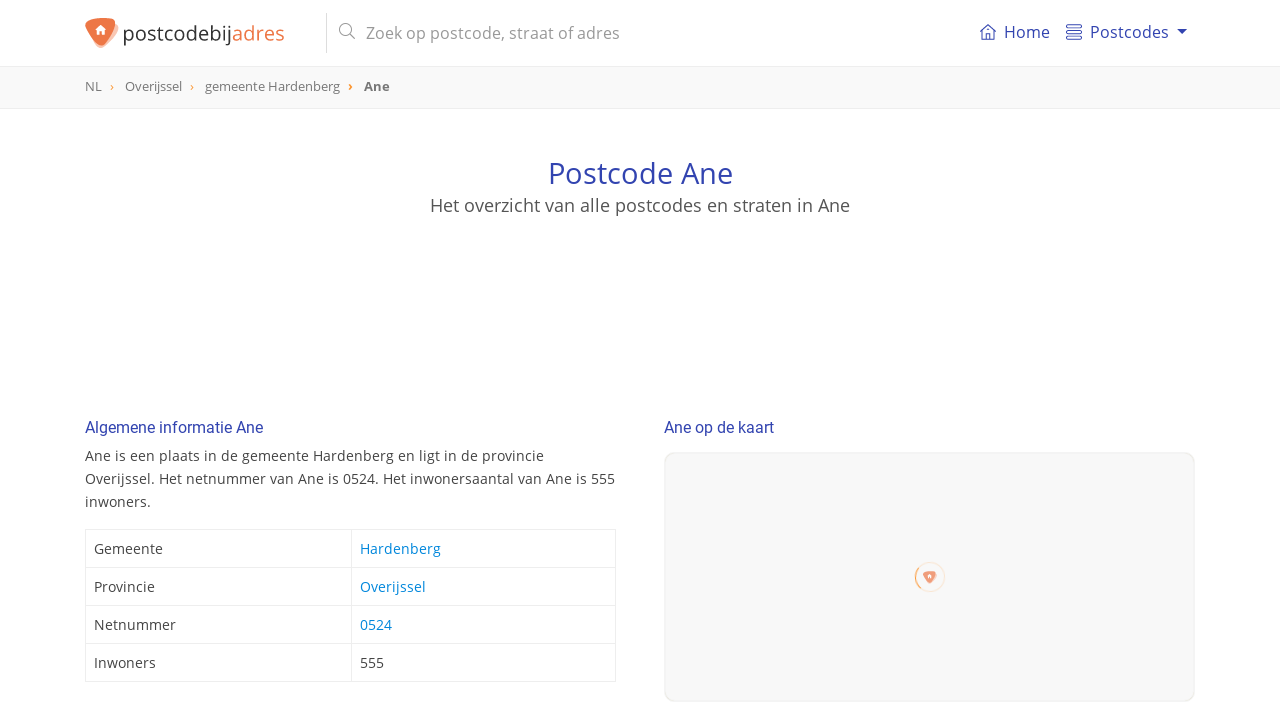

--- FILE ---
content_type: text/html; charset=UTF-8
request_url: https://postcodebijadres.nl/ane
body_size: 7453
content:
<!DOCTYPE html>
<html lang="nl">
    <head>
        <meta charset="utf-8">
        <meta name="viewport" content="width=device-width, initial-scale=1">
        <meta http-equiv="X-UA-Compatible" content="IE=edge">
        <title>Postcodes en adressen van Ane - Postcode bij adres</title>
<meta name="description" content="Bekijk alle postcodes, straten en adressen van de plaats Ane in de gemeente Hardenberg in de provincie Overijssel. Ontdek ook de demografische gegevens, treinstations en nog veel meer.">
<meta name="keywords" content="plaats, Ane, Hardenberg, Overijssel, postcode, postcodes, Nederland, NL">
<meta itemprop="name" content="Postcodes en adressen van Ane - Postcode bij adres">
<meta itemprop="description" content="Bekijk alle postcodes, straten en adressen van de plaats Ane in de gemeente Hardenberg in de provincie Overijssel. Ontdek ook de demografische gegevens, treinstations en nog veel meer.">
<meta itemprop="image" content="https://postcodebijadres.nl/img/core/logo.svg">
<meta name="twitter:card" content="summary">
<meta name="twitter:title" content="Postcodes en adressen van Ane - Postcode bij adres">
<meta name="twitter:description" content="Bekijk alle postcodes, straten en adressen van de plaats Ane in de gemeente Hardenberg in de provincie Overijssel. Ontdek ook de demografische gegevens, treinstations en nog veel meer.">
<meta name="twitter:creator" content="@postcodebyaddress">
<meta name="twitter:image" content="https://postcodebijadres.nl/img/core/logo.svg">
<meta property="og:title" content="Postcodes en adressen van Ane - Postcode bij adres" />
<meta property="og:type" content="article" />
<meta property="og:url" content="https://postcodebijadres.nl/ane" />
<meta property="og:image" content="https://postcodebijadres.nl/img/core/logo.svg" />
<meta property="og:description" content="Bekijk alle postcodes, straten en adressen van de plaats Ane in de gemeente Hardenberg in de provincie Overijssel. Ontdek ook de demografische gegevens, treinstations en nog veel meer." />
<meta property="og:site_name" content="Postcodebyaddress" />
<link rel="canonical" href="https://postcodebijadres.nl/ane"/>
        <meta name="csrf-token" content="oFRKmlTSAkch30w5k210YjnOGfME0iVmNhd6WC0b">
        <meta name="google-site-verification" content="wHP1jIQowFbrs6JyY1WUWUaDN4ddO_6osXcVCO4EqQ8" >

        <link rel="apple-touch-icon" sizes="180x180" href="/apple-touch-icon.png">
        <link rel="icon" type="image/png" sizes="32x32" href="/favicon-32x32.png">
        <link rel="icon" type="image/png" sizes="16x16" href="/favicon-16x16.png">
        <link rel="manifest" href="/site.webmanifest">
        <link rel="mask-icon" href="/safari-pinned-tab.svg" color="#5bbad5">
        <meta name="msapplication-TileColor" content="#da532c">
        <meta name="theme-color" content="#ffffff">

        <link href=" /css/app.css?id=3b91df8ae07f13b9de19 " rel="stylesheet" type="text/css">


        <script type="application/ld+json">
            {
              "@context": "http://schema.org",
              "@type": "WebSite",
              "url": "/",
              "potentialAction": {
                "@type": "SearchAction",
                "target": "/zoeken?s={query}",
                "query-input": "required name=query"
              }
            }
        </script>
                <script async src="//pagead2.googlesyndication.com/pagead/js/adsbygoogle.js"></script>
        <script>
            (adsbygoogle = window.adsbygoogle || []).push({
                google_ad_client: "ca-pub-1830653998115366",
                enable_page_level_ads: false
            });
        </script>
            </head>

    <body role="document" itemscope itemtype="http://schema.org/WebPage" class="preload" >

        <nav id="main-navbar" class="navbar navbar-expand-md navbar-top navbar-light fixed-top">
    <div class="container ">

        <button class="navbar-toggler" id="navbarSupportedButton" type="button" data-toggle="collapse" data-target="#navbarSupportedContent" aria-controls="navbarSupportedContent" aria-expanded="false" aria-label="Toggle navigation">
            <span class="navbar-toggler-icon"></span>
        </button>

        <a class="navbar-brand" href="/">
            <img id="main-navbar-logo" src="/img/core/logo.svg" class="d-inline-block align-top" alt="Postcodebijadres.nl">
                    </a>

        <button class="navbar-toggler " id="navbarSearchButton" type="button" data-toggle="collapse" data-target="#navbarSearchContent" aria-controls="navbarSearchContent" aria-expanded="false" aria-label="Toggle navigation">
            <svg xmlns="http://www.w3.org/2000/svg" viewBox="0 0 56.966 56.966"><path d="M55.146 51.887L41.588 37.786A22.926 22.926 0 0 0 46.984 23c0-12.682-10.318-23-23-23s-23 10.318-23 23 10.318 23 23 23c4.761 0 9.298-1.436 13.177-4.162l13.661 14.208c.571.593 1.339.92 2.162.92.779 0 1.518-.297 2.079-.837a3.004 3.004 0 0 0 .083-4.242zM23.984 6c9.374 0 17 7.626 17 17s-7.626 17-17 17-17-7.626-17-17 7.626-17 17-17z"/></svg>
        </button>

        <div class="collapse navbar-collapse my-md-auto d-md-inline w-100" id="navbarSearchContent">
            <form id="navbar-search-form" class="mr-md-4 ml-md-3 my-auto d-inline w-100"  action="/zoeken" method="get">
                <div class="input-group">
                    <div class="input-group-prepend">
                       <span class="input-group-text d-none d-md-inline-block"><i class="fal fa-search"></i></span>
                        <span class="input-group-text d-md-none justify-content-center" id="mobile-search-back"><i class="far fa-arrow-left"></i></span>
                    </div>
                    <input id="navbar-search" name="s" value="" class="form-control" type="search" placeholder="Zoek op postcode, straat of adres" autocomplete="off">
                    <span class="input-group-append d-md-none">
                       <button type="submit" class="btn btn-navbar-search text-center"><i class="fal fa-search"></i></button>
                    </span>
                </div>
                <div class="search-results-container">
                    <div class="search-results closed"></div>
                </div>
            </form>
        </div>
        <div class="collapse navbar-collapse" id="navbarSupportedContent">
            <div id="menutItems">
                <ul class="navbar-nav d-md-none d-lg-flex">
                <li class="nav-item ">
                    <a class="nav-link" href="/">
                        <div class="icon baseline mr-1 d-none d-md-inline-flex">
                        <svg xmlns="http://www.w3.org/2000/svg" width="365" height="365" viewBox="0 0 365 365" class="d-inline-block">
                            <path d="M360.74 155.711l-170-149a12.502 12.502 0 0 0-16.48 0l-170 149c-5.191 4.55-5.711 12.448-1.161 17.641 4.55 5.19 12.449 5.711 17.64 1.16l13.163-11.536V348.89c0 6.903 5.596 12.5 12.5 12.5H318.597c6.904 0 12.5-5.597 12.5-12.5V162.977l13.163 11.537a12.463 12.463 0 0 0 8.234 3.1c3.476 0 6.934-1.441 9.405-4.261 4.553-5.194 4.033-13.091-1.159-17.642zM153.635 336.39V233.418h57.729v102.973l-57.729-.001zm152.464-195.229V336.39h-69.732V220.918c0-6.903-5.598-12.5-12.5-12.5h-82.73c-6.903 0-12.5 5.597-12.5 12.5v115.473H58.903v-195.23c0-.032-.004-.062-.004-.093L182.5 32.733l123.603 108.334c.001.033-.004.062-.004.094z"/><path d="M154.5 120.738c0 6.904 5.596 12.5 12.5 12.5h31c6.903 0 12.5-5.596 12.5-12.5s-5.597-12.5-12.5-12.5h-31c-6.903 0-12.5 5.596-12.5 12.5z"/></svg>
                        </div>
                        <i class="fal fa-home-lg-alt nav-icon d-md-none"></i>

                        Home</a>
                </li>
                <li class="nav-item dropdown">
                    <a class="nav-link dropdown-toggle" href="#" id="navbarDropdownMenuLink" data-toggle="dropdown" aria-haspopup="true" aria-expanded="false">
                      <div class="icon baseline mr-1">
                          <svg xmlns="http://www.w3.org/2000/svg" width="66" height="66" viewBox="0 0 66 66"><path d="M57.5 18h-49C3.813 18 0 14.187 0 9.5S3.813 1 8.5 1h49C62.188 1 66 4.813 66 9.5S62.188 18 57.5 18zM8.5 5C6.019 5 4 7.019 4 9.5S6.019 14 8.5 14h49c2.48 0 4.5-2.019 4.5-4.5S59.98 5 57.5 5h-49zM57.5 65h-49C3.813 65 0 61.188 0 56.5S3.813 48 8.5 48h49c4.688 0 8.5 3.812 8.5 8.5S62.188 65 57.5 65zm-49-13C6.019 52 4 54.02 4 56.5S6.019 61 8.5 61h49c2.48 0 4.5-2.02 4.5-4.5S59.98 52 57.5 52h-49zM57.5 42h-49C3.813 42 0 38.188 0 33.5 0 28.813 3.813 25 8.5 25h49c4.688 0 8.5 3.813 8.5 8.5 0 4.688-3.812 8.5-8.5 8.5zm-49-13A4.505 4.505 0 0 0 4 33.5C4 35.98 6.019 38 8.5 38h49c2.48 0 4.5-2.02 4.5-4.5 0-2.481-2.02-4.5-4.5-4.5h-49z"/></svg>
                      </div>
                       Postcodes
                    </a>
                    <div class="dropdown-menu" aria-labelledby="navbarDropdownMenuLink">
                        <a class="dropdown-item" href="/postcodes-nederland"><i class="fal fa-map-marker-plus nav-icon d-md-none"></i> Postcodes Nederland</a>
                        <a class="dropdown-item" href="/gemeentes"><i class="fal fa-globe nav-icon d-md-none"></i> Gemeentes overzicht</a>
                        <a class="dropdown-item" href="/netnummers"><i class="fal fa-phone-square nav-icon d-md-none"></i> Netnummers Nederland</a>
                        <a class="dropdown-item" href="/veelgestelde-vragen"><i class="fal fa-question-circle nav-icon d-md-none"></i> Veel gestelde vragen</a>
                    </div>
                </li>
            </ul>
            </div>
        </div>
    </div>
</nav>
        <div id="breadcrumbs" role="navigation">
    <div class="container">
        <ol class="breadcrumb" itemscope itemtype="http://schema.org/BreadcrumbList">
                    <li class="breadcrumb-item   " itemprop="itemListElement" itemscope itemtype="http://schema.org/ListItem">
                <a href="/postcodes-nederland"  itemtype="http://schema.org/Thing" itemprop="item" >
                    <span itemprop="name">NL</span>
                </a>
                <meta itemprop="position" content="1" />
            </li>
                    <li class="breadcrumb-item   d-none d-md-inline-block" itemprop="itemListElement" itemscope itemtype="http://schema.org/ListItem">
                <a href="/provincie/overijssel"  itemtype="http://schema.org/Thing" itemprop="item" >
                    <span itemprop="name">Overijssel</span>
                </a>
                <meta itemprop="position" content="2" />
            </li>
                    <li class="breadcrumb-item   d-none d-md-inline-block" itemprop="itemListElement" itemscope itemtype="http://schema.org/ListItem">
                <a href="/gemeente/hardenberg"  itemtype="http://schema.org/Thing" itemprop="item" >
                    <span itemprop="name">gemeente Hardenberg</span>
                </a>
                <meta itemprop="position" content="3" />
            </li>
                    <li class="breadcrumb-item active  " itemprop="itemListElement" itemscope itemtype="http://schema.org/ListItem">
                <a href="/ane"  itemtype="http://schema.org/Thing" itemprop="item" >
                    <span itemprop="name">Ane</span>
                </a>
                <meta itemprop="position" content="4" />
            </li>
                </ol>
    </div>
</div>

        
<header id="info-page-header" class="container text-center" role="banner" itemscope itemtype="http://schema.org/WPHeader">
       <h1>Postcode Ane </h1>
       <h2>Het overzicht van alle postcodes en straten in Ane </h2>
        <div class="pba-adv pba-atf mt-5">
    <ins class="adsbygoogle"
         style="display:inline-block"
         data-ad-client="ca-pub-1830653998115366"
         data-ad-slot="6480136828"
         data-ad-format="horizontal"
                  data-page-url="https://postcodebijadres.nl/ane"
                  data-full-width-responsive="true"></ins>
    <script>
        (adsbygoogle = window.adsbygoogle || []).push({});
    </script>
</div>
</header>

<script type="application/ld+json">
{
  "@context": "http://schema.org",
  "@type": "Place",
  "geo": {
    "@type": "GeoCoordinates",
    "latitude": "52.613209611998",
    "longitude": "6.6344786800383"
  },
 "address": {
    "@type": "PostalAddress",
    "addressLocality": "Hardenberg",
    "addressRegion": "Overijssel",
    "addressCountry" : "Nederland"
  },
  "name": "Ane"
}
</script>
<main class="container mt-md-4">
   <div class="row">
      <div class="col-md-6 pr-md-4">
         <section class="info-block">
            <h2>Algemene informatie Ane</h2>
            <p>Ane is een plaats in de gemeente Hardenberg en ligt
                in de provincie Overijssel.
                                    Het netnummer van Ane is 0524.
                                                Het inwonersaantal van Ane is 555 inwoners.
                            </p>
            <table class="table table-bordered mt-3">
               <tbody>
               <tr>
                  <th>Gemeente</th>
                  <td><a href="/gemeente/hardenberg">Hardenberg</a></td>
               </tr>
               <tr>
                  <th>Provincie</th>
                  <td><a href="/provincie/overijssel">Overijssel</a></td>
               </tr>
                                  <tr>
                       <th>Netnummer</th>
                       <td>
                                                          <a href="/netnummer/0524">0524</a><br/>
                                                  </td>
                   </tr>
                                             <tr>
                   <th>Inwoners</th>
                   <td>555</td>
               </tr>
                              </tbody>
            </table>
         </section>

         <div class="pba-adv pba-btf pba-btf-middle">
    <ins class="adsbygoogle"
         style="display:block"
         data-ad-client="ca-pub-1830653998115366"
         data-ad-slot="6991180827"
         data-ad-format="auto"
                  data-page-url="https://postcodebijadres.nl/ane"
                  data-full-width-responsive="true"></ins>
    <script>
        (adsbygoogle = window.adsbygoogle || []).push({});
    </script>
</div>

          

                    <section class="info-block">
                  <h2><i class="fal fa-chart-pie d-none d-md-inline-block"></i> Demografische gegevens van Ane</h2>
                  <p>
                      Ane telt in totaal 555 inwoners waarvan er 50.5% man en 49.5% vrouw zijn. De leeftijden zijn als volgt verdeeld: 18.0% is tussen 0 en 14 jaar, 15.0% is tussen 15 en 24 jaar,
                      18.0% is tussen 25 en 44 jaar, 33.0% is tussen 45 en 64 jaar en 16.0% is 65 jaar of ouder. 48.0% is gehuwed en 47.0% is ongehuwd. Er zijn in totaal 190 huishoudens. Deze bestaan uit 17.0% eenpersoonshuishoudens, 
                      33.0% tweepersoonshuishoudens en 50.0% huishoudens met één of meer kinderen. Gemiddeld bestaat een 
                      huishouden uit 2.9 personen.
                  </p>
                  <small class="d-block mt-1">Bron: <a href="https://cbs.nl" target="_blank">CBS</a> </small>
              </section>
              <hr/>
          
                        <section class="info-block">
                  <h2>Postcodenummers van Ane</h2>
                  <p>
                      Ane heeft in totaal 1 unieke postcodenummer.
                      Hieronder een overzicht van alle postcodenummers die in Ane liggen. Klik op het betreffende postcodenummer om meer
                      postcode en adresseninformatie te zien.
                  </p>
                  <div class="info-block__body">
                                                <a href="/7784" class="badge badge-primary">7784</a>
                                        </div>
              </section>
          
                        <section class="info-block">
                  <h2>Wijken van Ane</h2>
                  <p>
                                            Ane heeft één wijk genaamd Ane. Klik hieonder op de wijk om meer
                       informatie te zien.
                                        </p>
                  <div class="info-block__body">
                                                <a href="/gemeente/hardenberg/wijk/ane" class="badge badge-primary">Ane</a>
                                        </div>
              </section>
          


      </div>

      <div class="col-md-6 pl-md-4">
                     <section class="info-block ">
            <h2>Ane op de kaart</h2>
            <div id="map-container" class="mt-3">
               <div id="map-overlay">
                  <div class="spinner"></div>
               </div>
               <div id="map" data-mobile-visible="true" data-zoom="8" data-lon="6.6344786800383" data-lat="52.613209611998" data-show-marker="1" data-type="polygon" data-geometry="{&quot;type&quot;: &quot;Polygon&quot;, &quot;coordinates&quot;: [[[6.67781067127361, 52.625608408081], [6.65738078762023, 52.621731087968], [6.64906850299819, 52.6253393598835], [6.64698891679101, 52.6227475934765], [6.64172295294768, 52.6244301227446], [6.64037277259715, 52.623733805373], [6.63327350841374, 52.628785237614], [6.61305812098882, 52.6187890154863], [6.6032021895754, 52.6077048683419], [6.61368044612814, 52.6020613468438], [6.62021410819614, 52.5995796877468], [6.63222999024329, 52.599241322839], [6.65389125648171, 52.6053182273801], [6.65407233698749, 52.6087893750868], [6.65812799529502, 52.6117496131853], [6.65678270023712, 52.612666561087], [6.66236979060933, 52.6179015882098], [6.66560809500666, 52.6200516495432], [6.68020288024673, 52.6255572160283], [6.67982659726408, 52.6262877975072], [6.67781067127361, 52.625608408081]]]}"></div>
            </div>
         </section>
            <section class="info-block">
               <h2><i class="far fa-compass d-none d-md-inline-block"></i> Geografische (GPS) informatie Ane</h2>
               <p>Breedte- en lengtegraad van Ane</p>
               <table class="table table-bordered mt-3">
                  <tbody>
                  <tr>
                     <td>Breedtegraad (N):</td><td>52.613209611998</td>
                  </tr>
                  <tr>
                     <td>Lengtegraad (E):</td><td>6.6344786800383</td>
                  </tr>
                  </tbody>
               </table>
               <div class="mt-2">
                  <small><a href="https://www.google.com/maps/search/?api=1&query=52.613209611998,6.6344786800383" class="color-primary" target="_blank">
                        <i class="far fa-map-marked"></i> Bekijk in Google Maps</a></small>
               </div>
            </section>
            <hr/>
         
         <div class="pba-adv pba-btf pba-btf-halfpage" id="pba-btf-halfpage">
    <ins class="adsbygoogle"
         style="display:block"
         data-ad-client="ca-pub-1830653998115366"
         data-ad-slot="4956044420"
         data-ad-format="auto"
                  data-page-url="https://postcodebijadres.nl/ane"
                  data-full-width-responsive="true"></ins>
    <script>
        (adsbygoogle = window.adsbygoogle || []).push({});
    </script>
</div>

             

                              <section class="info-block">
                     <h2>Plaatsen rondom Ane</h2>
                     <div class="info-block__body">
                                                      <a href="/anevelde" class="badge badge-primary">Anevelde</a>
                                                      <a href="/anerveen" class="badge badge-primary">Anerveen</a>
                                                      <a href="/gramsbergen" class="badge badge-primary">Gramsbergen</a>
                                                      <a href="/de-krim" class="badge badge-primary">De Krim</a>
                                                      <a href="/collendoorn" class="badge badge-primary">Collendoorn</a>
                                                      <a href="/hardenberg" class="badge badge-primary">Hardenberg</a>
                                                      <a href="/loozen" class="badge badge-primary">Loozen</a>
                                                      <a href="/lutten" class="badge badge-primary">Lutten</a>
                                                      <a href="/hoogenweg" class="badge badge-primary">Hoogenweg</a>
                                                      <a href="/holthone" class="badge badge-primary">Holthone</a>
                                              </div>
                 </section>
             		  
		           

     

      </div>

      <div class="pba-adv pba-btf pba-btf-bottom" id="pba-btf-bottom">
    <ins class="adsbygoogle"
         style="display:block"
         data-ad-client="ca-pub-1830653998115366"
         data-ad-slot="9944647226"
         data-ad-format="auto"
                  data-page-url="https://postcodebijadres.nl/ane"
                  data-full-width-responsive="true"></ins>
    <script>
        var refreshed2 = false;
        var margin2 = window.innerHeight + 250;
        var adAlmostVisibleScrollValue2 = document.getElementById("pba-btf-bottom").offsetTop-margin2;
        var listener2 = function() {
            if (window.scrollY >= adAlmostVisibleScrollValue2 && !refreshed2) {
                (adsbygoogle = window.adsbygoogle || []).push({});
                refreshed2 = true;
                window.removeEventListener('scroll', throttledFetch2, true);
            }
        };
        const throttledFetch2= throttle2(listener2, 250);
        window.addEventListener('scroll', throttledFetch2, true);

        function throttle2 (callback, limit) {
            var tick3 = false;
            return function () {
                if (!tick3) {
                    callback.call();
                    tick3 = true;
                    setTimeout(function () {tick3 = false;}, limit);
                }
            }
        }
    </script>
</div>
    
   </div>
</main>

   <section id="map-bottom-container" class="d-none d-md-block mt-5">
      <div class="map-loader-overlay"><div class="spinner"></div></div>
       <div id="map-bottom" data-lon="6.6344786800383" data-lat="52.613209611998" data-zoom="10" data-show-marker="1" data-action="" data-url="" data-type="polygon">
      </div>
   </section>

        <footer class="" role="contentinfo" itemscope="itemscope" itemtype="https://schema.org/WPFooter">

    <div class="container pt-5" style="min-height: 300px;">
        <div class="row">
            <div class="col-md-4">
                <img src="/img/core/logo.svg"  width="220" class="d-inline-block align-top" alt="Postcodebijadres.nl">
                <p class="mt-3" >
                    Wij maken postcode- en adresseninformatie inzichtelijk voor iedereen. Via onze zoekfunctie vind je eenvoudig
                    de juiste postcode of straat bij het adres. Onze gegevens worden regelmatig geactualiseerd en dekken  heel Nederland.
                </p>
                <div class="d-none d-md-block">
                    <h2>Informatie</h2>
                    <ul>
                        <li><a href="/postcodes-nederland">Postcodes Nederland</a></li>
                        <li><a href="/veelgestelde-vragen">Veelgestelde vragen</a></li>
                        <li><a href="/contact">Contact</a></li>
                    </ul>
                                    </div>
            </div>

            <div class="col-md-8 col-12 mt-2 mt-md-0 pl-md-5">
                <div class="row">
                    <div class="col-md-4 col-6">
                        <h2>Populaire plaatsen</h2>
                        <ul>
                            <li><a href="/amsterdam">Amsterdam</a></li>
                            <li><a href="/rotterdam">Rotterdam</a></li>
                            <li><a href="/den-haag">Den Haag</a></li>
                            <li><a href="/utrecht">Utrecht</a></li>
                            <li><a href="/eindhoven">Eindhoven</a></li>
                            <li><a href="/tilburg">Tilburg</a></li>
                            <li><a href="/groningen">Groningen</a></li>
                            <li><a href="/almere">Almere</a></li>
                            <li><a href="/breda">Breda</a></li>
                            <li><a href="/nijmegen">Nijmegen</a></li>
                            <li><a href="/enschede">Enschede</a></li>
                            <li><a href="/apeldoorn">Apeldoorn</a></li>
                        </ul>
                    </div>
                    <div class="col-md-4 col-6">
                        <h2>Provincies Nederland</h2>
                        <ul>
                            <li><a href="/provincie/drenthe">Drenthe</a></li>
                            <li><a href="/provincie/flevoland">Flevoland</a></li>
                            <li><a href="/provincie/friesland">Friesland</a></li>
                            <li><a href="/provincie/gelderland">Gelderland</a></li>
                            <li><a href="/provincie/groningen">Groningen</a></li>
                            <li><a href="/provincie/limburg">Limburg</a></li>
                            <li><a href="/provincie/noord-brabant">Noord-Brabant</a></li>
                            <li><a href="/provincie/noord-holland">Noord-Holland</a></li>
                            <li><a href="/provincie/overijssel">Overijssel</a></li>
                            <li><a href="/provincie/utrecht">Utrecht</a></li>
                            <li><a href="/provincie/zeeland">Zeeland</a></li>
                            <li><a href="/provincie/zuid-holland">Zuid-Holland</a></li>
                        </ul>
                    </div>
                    <div class="col-md-4 col-12 mt-4 mt-md-0">
                        <div class="row">
                            <div class="col-6 d-md-none ">
                                <h2>Informatie</h2>
                                <ul>
                                    <li><a href="/postcodes-nederland">Postcodes Nederland</a></li>
                                    <li><a href="/veelgestelde-vragen">Veelgestelde vragen</a></li>
                                    <li><a href="/contact">Contact</a></li>
                                </ul>
                            </div>
                            <div class="col-6 col-md-12">
                                <h2>Handige links</h2>
                                <ul>
                                    <li><a href="https://nl.wikipedia.org/wiki/Postcodes_in_Nederland" target="_blank">Wikipedia Postcodes</a></li>
                                    <li><a href="https://postcodebijadres.be" target="_blank">Postcodes België</a></li>
                                    <li><a href="https://postcodebyaddress.co.uk" target="_blank">Postcodes UK</a></li>
                                    <li><a href="https://www.postnl.nl/" target="_blank">PostNL</a></li>
                                </ul>
                            </div>
                                                    </div>
                    </div>
                </div>
            </div>
        </div>
    </div>
    <div id="footer-promo" class="mt-4">
        <div class="container pb-3 pb-md-2 py-2">
            <div class="row ">
                <div class="col-12 col-md-4 text-center text-md-left">
                    Altijd het juiste adres!
                </div>
                <div class="col-12 col-md-8 col-promo text-center">
                    <div class="row">
                        <div class="col text-left">
                            <i class="far fa-check-circle"></i> Betrouwbaar
                        </div>
                        <div class="col ">
                            <i class="far fa-check-circle"></i> Up-to-date
                        </div>
                        <div class="col text-right">
                            <i class="far fa-check-circle"></i> 100% dekking
                        </div>
                    </div>
                </div>
            </div>
        </div>
    </div>
    <div id="footer-legal" >
        <div class="container py-2">
            <div class="row">
                <div class="col-7">
                    ©2026 Postcodebijadres.nl
                </div>
                <div class="col text-right">
                    <a href="/disclaimer">disclaimer</a>
                    <a href="/cookies">cookies</a>
                </div>
            </div>
        </div>
    </div>
</footer>




        <link rel="stylesheet" href="/vendor/fontawesome/css/all.min.css" >
        
        <!--googleoff: all-->
    <!-- Global site tag (gtag.js) - Google Analytics -->
	<script async src="https://www.googletagmanager.com/gtag/js?id=G-L1Y0Q6EPLQ"></script>
	<script>
	  window.dataLayer = window.dataLayer || [];
	  function gtag(){dataLayer.push(arguments);}
	  gtag('js', new Date());
	  gtag('config', 'G-L1Y0Q6EPLQ');
	</script>
        <script
                src="https://code.jquery.com/jquery-3.3.1.min.js"
                integrity="sha256-FgpCb/KJQlLNfOu91ta32o/NMZxltwRo8QtmkMRdAu8="
                crossorigin="anonymous"></script>
        <script src="https://cdnjs.cloudflare.com/ajax/libs/popper.js/1.14.3/umd/popper.min.js" integrity="sha384-ZMP7rVo3mIykV+2+9J3UJ46jBk0WLaUAdn689aCwoqbBJiSnjAK/l8WvCWPIPm49" crossorigin="anonymous"></script>
        <script src="https://stackpath.bootstrapcdn.com/bootstrap/4.1.3/js/bootstrap.min.js" integrity="sha384-ChfqqxuZUCnJSK3+MXmPNIyE6ZbWh2IMqE241rYiqJxyMiZ6OW/JmZQ5stwEULTy" crossorigin="anonymous"></script>

        
        <script src="/js/app.js?id=95c37b444eb2a02a07b6"></script>

        
       
        <!--googleon: all-->
    <script defer src="https://static.cloudflareinsights.com/beacon.min.js/vcd15cbe7772f49c399c6a5babf22c1241717689176015" integrity="sha512-ZpsOmlRQV6y907TI0dKBHq9Md29nnaEIPlkf84rnaERnq6zvWvPUqr2ft8M1aS28oN72PdrCzSjY4U6VaAw1EQ==" data-cf-beacon='{"version":"2024.11.0","token":"c782ed89ddde4eadb80b5103400cd13c","r":1,"server_timing":{"name":{"cfCacheStatus":true,"cfEdge":true,"cfExtPri":true,"cfL4":true,"cfOrigin":true,"cfSpeedBrain":true},"location_startswith":null}}' crossorigin="anonymous"></script>
</body>
</html>

--- FILE ---
content_type: text/html; charset=utf-8
request_url: https://www.google.com/recaptcha/api2/aframe
body_size: 267
content:
<!DOCTYPE HTML><html><head><meta http-equiv="content-type" content="text/html; charset=UTF-8"></head><body><script nonce="eMNRb_XgIdR7-AbGoWuXCQ">/** Anti-fraud and anti-abuse applications only. See google.com/recaptcha */ try{var clients={'sodar':'https://pagead2.googlesyndication.com/pagead/sodar?'};window.addEventListener("message",function(a){try{if(a.source===window.parent){var b=JSON.parse(a.data);var c=clients[b['id']];if(c){var d=document.createElement('img');d.src=c+b['params']+'&rc='+(localStorage.getItem("rc::a")?sessionStorage.getItem("rc::b"):"");window.document.body.appendChild(d);sessionStorage.setItem("rc::e",parseInt(sessionStorage.getItem("rc::e")||0)+1);localStorage.setItem("rc::h",'1769076476022');}}}catch(b){}});window.parent.postMessage("_grecaptcha_ready", "*");}catch(b){}</script></body></html>

--- FILE ---
content_type: application/javascript
request_url: https://postcodebijadres.nl/js/app.js?id=95c37b444eb2a02a07b6
body_size: 22554
content:
function _classCallCheck(t,e){if(!(t instanceof e))throw new TypeError("Cannot call a class as a function")}function _defineProperties(t,e){for(var i=0;i<e.length;i++){var o=e[i];o.enumerable=o.enumerable||!1,o.configurable=!0,"value"in o&&(o.writable=!0),Object.defineProperty(t,o.key,o)}}function _createClass(t,e,i){return e&&_defineProperties(t.prototype,e),i&&_defineProperties(t,i),t}function _typeof(t){return(_typeof="function"==typeof Symbol&&"symbol"==typeof Symbol.iterator?function(t){return typeof t}:function(t){return t&&"function"==typeof Symbol&&t.constructor===Symbol&&t!==Symbol.prototype?"symbol":typeof t})(t)}!function(t){var e;"function"==typeof define&&define.amd?define("jquery-typeahead",["jquery"],function(e){return t(e)}):"object"==("undefined"==typeof module?"undefined":_typeof(module))&&module.exports?module.exports=(void 0===e&&(e="undefined"!=typeof window?require("jquery"):require("jquery")(void 0)),t(e)):t(jQuery)}(function(t){"use strict";var e,i={input:null,minLength:2,maxLength:!(window.Typeahead={version:"2.10.6"}),maxItem:8,dynamic:!1,delay:300,order:null,offset:!1,hint:!1,accent:!1,highlight:!0,multiselect:null,group:!1,groupOrder:null,maxItemPerGroup:null,dropdownFilter:!1,dynamicFilter:null,backdrop:!1,backdropOnFocus:!1,cache:!1,ttl:36e5,compression:!1,searchOnFocus:!1,blurOnTab:!0,resultContainer:null,generateOnLoad:null,mustSelectItem:!1,href:null,display:["display"],template:null,templateValue:null,groupTemplate:null,correlativeTemplate:!1,emptyTemplate:!1,cancelButton:!0,loadingAnimation:!0,filter:!0,matcher:null,source:null,callback:{onInit:null,onReady:null,onShowLayout:null,onHideLayout:null,onSearch:null,onResult:null,onLayoutBuiltBefore:null,onLayoutBuiltAfter:null,onNavigateBefore:null,onNavigateAfter:null,onEnter:null,onLeave:null,onClickBefore:null,onClickAfter:null,onDropdownFilter:null,onSendRequest:null,onReceiveRequest:null,onPopulateSource:null,onCacheSave:null,onSubmit:null,onCancel:null},selector:{container:"typeahead__container",result:"typeahead__result",list:"typeahead__list",group:"typeahead__group",item:"typeahead__item",empty:"typeahead__empty",display:"typeahead__display",query:"typeahead__query",filter:"typeahead__filter",filterButton:"typeahead__filter-button",dropdown:"typeahead__dropdown",dropdownItem:"typeahead__dropdown-item",labelContainer:"typeahead__label-container",label:"typeahead__label",button:"typeahead__button",backdrop:"typeahead__backdrop",hint:"typeahead__hint",cancelButton:"typeahead__cancel-button"},debug:!1},o={from:"ãàáäâẽèéëêìíïîõòóöôùúüûñç",to:"aaaaaeeeeeiiiiooooouuuunc"},n=~window.navigator.appVersion.indexOf("MSIE 9."),s=~window.navigator.appVersion.indexOf("MSIE 10"),r=!!~window.navigator.userAgent.indexOf("Trident")&&~window.navigator.userAgent.indexOf("rv:11"),a=function(t,e){this.rawQuery=t.val()||"",this.query=t.val()||"",this.selector=t[0].selector,this.deferred=null,this.tmpSource={},this.source={},this.dynamicGroups=[],this.hasDynamicGroups=!1,this.generatedGroupCount=0,this.groupBy="group",this.groups=[],this.searchGroups=[],this.generateGroups=[],this.requestGroups=[],this.result=[],this.tmpResult={},this.groupTemplate="",this.resultHtml=null,this.resultCount=0,this.resultCountPerGroup={},this.options=e,this.node=t,this.namespace="."+this.helper.slugify.call(this,this.selector)+".typeahead",this.isContentEditable=void 0!==this.node.attr("contenteditable")&&"false"!==this.node.attr("contenteditable"),this.container=null,this.resultContainer=null,this.item=null,this.items=null,this.comparedItems=null,this.xhr={},this.hintIndex=null,this.filters={dropdown:{},dynamic:{}},this.dropdownFilter={static:[],dynamic:[]},this.dropdownFilterAll=null,this.isDropdownEvent=!1,this.requests={},this.backdrop={},this.hint={},this.label={},this.hasDragged=!1,this.focusOnly=!1,this.displayEmptyTemplate,this.__construct()};a.prototype={_validateCacheMethod:function(t){var e;if(!0===t)t="localStorage";else if("string"==typeof t&&!~["localStorage","sessionStorage"].indexOf(t))return!1;e=void 0!==window[t];try{window[t].setItem("typeahead","typeahead"),window[t].removeItem("typeahead")}catch(t){e=!1}return e&&t||!1},extendOptions:function(){if(this.options.cache=this._validateCacheMethod(this.options.cache),this.options.compression&&("object"==("undefined"==typeof LZString?"undefined":_typeof(LZString))&&this.options.cache||(this.options.compression=!1)),this.options.maxLength&&!isNaN(this.options.maxLength)||(this.options.maxLength=1/0),void 0!==this.options.maxItem&&~[0,!1].indexOf(this.options.maxItem)&&(this.options.maxItem=1/0),this.options.maxItemPerGroup&&!/^\d+$/.test(this.options.maxItemPerGroup)&&(this.options.maxItemPerGroup=null),this.options.display&&!Array.isArray(this.options.display)&&(this.options.display=[this.options.display]),this.options.multiselect&&(this.items=[],this.comparedItems=[],"string"==typeof this.options.multiselect.matchOn&&(this.options.multiselect.matchOn=[this.options.multiselect.matchOn])),this.options.group&&(Array.isArray(this.options.group)||("string"==typeof this.options.group?this.options.group={key:this.options.group}:"boolean"==typeof this.options.group&&(this.options.group={key:"group"}),this.options.group.key=this.options.group.key||"group")),this.options.highlight&&!~["any",!0].indexOf(this.options.highlight)&&(this.options.highlight=!1),this.options.dropdownFilter&&this.options.dropdownFilter instanceof Object){Array.isArray(this.options.dropdownFilter)||(this.options.dropdownFilter=[this.options.dropdownFilter]);for(var e=0,n=this.options.dropdownFilter.length;e<n;++e)this.dropdownFilter[this.options.dropdownFilter[e].value?"static":"dynamic"].push(this.options.dropdownFilter[e])}this.options.dynamicFilter&&!Array.isArray(this.options.dynamicFilter)&&(this.options.dynamicFilter=[this.options.dynamicFilter]),this.options.accent&&("object"==_typeof(this.options.accent)?this.options.accent.from&&this.options.accent.to&&(this.options.accent.from.length,this.options.accent.to.length):this.options.accent=o),this.options.groupTemplate&&(this.groupTemplate=this.options.groupTemplate),this.options.resultContainer&&("string"==typeof this.options.resultContainer&&(this.options.resultContainer=t(this.options.resultContainer)),this.options.resultContainer instanceof t&&this.options.resultContainer[0]&&(this.resultContainer=this.options.resultContainer)),this.options.group&&this.options.group.key&&(this.groupBy=this.options.group.key),this.options.callback&&this.options.callback.onClick&&(this.options.callback.onClickBefore=this.options.callback.onClick,delete this.options.callback.onClick),this.options.callback&&this.options.callback.onNavigate&&(this.options.callback.onNavigateBefore=this.options.callback.onNavigate,delete this.options.callback.onNavigate),this.options=t.extend(!0,{},i,this.options)},unifySourceFormat:function(){var t,e,i;for(t in this.dynamicGroups=[],Array.isArray(this.options.source)&&(this.options.source={group:{data:this.options.source}}),"string"==typeof this.options.source&&(this.options.source={group:{ajax:{url:this.options.source}}}),this.options.source.ajax&&(this.options.source={group:{ajax:this.options.source.ajax}}),(this.options.source.url||this.options.source.data)&&(this.options.source={group:this.options.source}),this.options.source)if(this.options.source.hasOwnProperty(t)){if("string"==typeof(e=this.options.source[t])&&(e={ajax:{url:e}}),i=e.url||e.ajax,Array.isArray(i)?(e.ajax="string"==typeof i[0]?{url:i[0]}:i[0],e.ajax.path=e.ajax.path||i[1]||null):"object"==_typeof(e.url)?e.ajax=e.url:"string"==typeof e.url&&(e.ajax={url:e.url}),delete e.url,!e.data&&!e.ajax)return!1;e.display&&!Array.isArray(e.display)&&(e.display=[e.display]),e.minLength="number"==typeof e.minLength?e.minLength:this.options.minLength,e.maxLength="number"==typeof e.maxLength?e.maxLength:this.options.maxLength,e.dynamic="boolean"==typeof e.dynamic||this.options.dynamic,e.minLength>e.maxLength&&(e.minLength=e.maxLength),this.options.source[t]=e,this.options.source[t].dynamic&&this.dynamicGroups.push(t),e.cache=void 0!==e.cache?this._validateCacheMethod(e.cache):this.options.cache,e.compression&&("object"==("undefined"==typeof LZString?"undefined":_typeof(LZString))&&e.cache||(e.compression=!1))}return this.hasDynamicGroups=this.options.dynamic||!!this.dynamicGroups.length,!0},init:function(){this.helper.executeCallback.call(this,this.options.callback.onInit,[this.node]),this.container=this.node.closest("."+this.options.selector.container)},delegateEvents:function(){var e=this,i=["focus"+this.namespace,"input"+this.namespace,"propertychange"+this.namespace,"keydown"+this.namespace,"keyup"+this.namespace,"search"+this.namespace,"generate"+this.namespace];t("html").on("touchmove",function(){e.hasDragged=!0}).on("touchstart",function(){e.hasDragged=!1}),this.node.closest("form").on("submit",function(t){if(!e.options.mustSelectItem||!e.helper.isEmpty(e.item))return e.options.backdropOnFocus||e.hideLayout(),e.options.callback.onSubmit?e.helper.executeCallback.call(e,e.options.callback.onSubmit,[e.node,this,e.item||e.items,t]):void 0;t.preventDefault()}).on("reset",function(){setTimeout(function(){e.node.trigger("input"+e.namespace),e.hideLayout()})});var o=!1;if(this.node.attr("placeholder")&&(s||r)){var a=!0;this.node.on("focusin focusout",function(){a=!(this.value||!this.placeholder)}),this.node.on("input",function(t){a&&(t.stopImmediatePropagation(),a=!1)})}this.node.off(this.namespace).on(i.join(" "),function(i,s){switch(i.type){case"generate":e.generateSource(Object.keys(e.options.source));break;case"focus":if(e.focusOnly){e.focusOnly=!1;break}e.options.backdropOnFocus&&(e.buildBackdropLayout(),e.showLayout()),e.options.searchOnFocus&&!e.item&&(e.deferred=t.Deferred(),e.assignQuery(),e.generateSource());break;case"keydown":8===i.keyCode&&e.options.multiselect&&e.options.multiselect.cancelOnBackspace&&""===e.query&&e.items.length?e.cancelMultiselectItem(e.items.length-1,null,i):i.keyCode&&~[9,13,27,38,39,40].indexOf(i.keyCode)&&(o=!0,e.navigate(i));break;case"keyup":n&&e.node[0].value.replace(/^\s+/,"").toString().length<e.query.length&&e.node.trigger("input"+e.namespace);break;case"propertychange":if(o){o=!1;break}case"input":e.deferred=t.Deferred(),e.assignQuery(),""===e.rawQuery&&""===e.query&&(i.originalEvent=s||{},e.helper.executeCallback.call(e,e.options.callback.onCancel,[e.node,e.item,i]),e.item=null),e.options.cancelButton&&e.toggleCancelButtonVisibility(),e.options.hint&&e.hint.container&&""!==e.hint.container.val()&&0!==e.hint.container.val().indexOf(e.rawQuery)&&(e.hint.container.val(""),e.isContentEditable&&e.hint.container.text("")),e.hasDynamicGroups?e.helper.typeWatch(function(){e.generateSource()},e.options.delay):e.generateSource();break;case"search":e.searchResult(),e.buildLayout(),e.result.length||e.searchGroups.length&&e.displayEmptyTemplate?e.showLayout():e.hideLayout(),e.deferred&&e.deferred.resolve()}return e.deferred&&e.deferred.promise()}),this.options.generateOnLoad&&this.node.trigger("generate"+this.namespace)},assignQuery:function(){this.isContentEditable?this.rawQuery=this.node.text():this.rawQuery=this.node.val().toString(),this.rawQuery=this.rawQuery.replace(/^\s+/,""),this.rawQuery!==this.query&&(this.query=this.rawQuery)},filterGenerateSource:function(){if(this.searchGroups=[],this.generateGroups=[],!this.focusOnly||this.options.multiselect)for(var t in this.options.source)if(this.options.source.hasOwnProperty(t)&&this.query.length>=this.options.source[t].minLength&&this.query.length<=this.options.source[t].maxLength){if(this.filters.dropdown&&"group"===this.filters.dropdown.key&&this.filters.dropdown.value!==t)continue;if(this.searchGroups.push(t),!this.options.source[t].dynamic&&this.source[t])continue;this.generateGroups.push(t)}},generateSource:function(e){if(this.filterGenerateSource(),Array.isArray(e)&&e.length)this.generateGroups=e;else if(!this.generateGroups.length)return void this.node.trigger("search"+this.namespace);if(this.requestGroups=[],this.generatedGroupCount=0,this.options.loadingAnimation&&this.container.addClass("loading"),!this.helper.isEmpty(this.xhr)){for(var i in this.xhr)this.xhr.hasOwnProperty(i)&&this.xhr[i].abort();this.xhr={}}for(var o,n,s,r,a,l,c,u=this,h=(i=0,this.generateGroups.length);i<h;++i){if(o=this.generateGroups[i],r=(s=this.options.source[o]).cache,a=s.compression,r&&(l=window[r].getItem("TYPEAHEAD_"+this.selector+":"+o))){a&&(l=LZString.decompressFromUTF16(l)),c=!1;try{(l=JSON.parse(l+"")).data&&l.ttl>(new Date).getTime()?(this.populateSource(l.data,o),c=!0):window[r].removeItem("TYPEAHEAD_"+this.selector+":"+o)}catch(e){}if(c)continue}!s.data||s.ajax?s.ajax&&(this.requests[o]||(this.requests[o]=this.generateRequestObject(o)),this.requestGroups.push(o)):"function"==typeof s.data?(n=s.data.call(this),Array.isArray(n)?u.populateSource(n,o):"function"==typeof n.promise&&function(e){t.when(n).then(function(t){t&&Array.isArray(t)&&u.populateSource(t,e)})}(o)):this.populateSource(t.extend(!0,[],s.data),o)}return this.requestGroups.length&&this.handleRequests(),!!this.generateGroups.length},generateRequestObject:function(t){var e=this,i=this.options.source[t],o={request:{url:i.ajax.url||null,dataType:"json",beforeSend:function(o,n){e.xhr[t]=o;var s=e.requests[t].callback.beforeSend||i.ajax.beforeSend;"function"==typeof s&&s.apply(null,arguments)}},callback:{beforeSend:null,done:null,fail:null,then:null,always:null},extra:{path:i.ajax.path||null,group:t},validForGroup:[t]};if("function"!=typeof i.ajax&&(i.ajax instanceof Object&&(o=this.extendXhrObject(o,i.ajax)),1<Object.keys(this.options.source).length))for(var n in this.requests)this.requests.hasOwnProperty(n)&&(this.requests[n].isDuplicated||o.request.url&&o.request.url===this.requests[n].request.url&&(this.requests[n].validForGroup.push(t),o.isDuplicated=!0,delete o.validForGroup));return o},extendXhrObject:function(e,i){return"object"==_typeof(i.callback)&&(e.callback=i.callback,delete i.callback),"function"==typeof i.beforeSend&&(e.callback.beforeSend=i.beforeSend,delete i.beforeSend),e.request=t.extend(!0,e.request,i),"jsonp"!==e.request.dataType.toLowerCase()||e.request.jsonpCallback||(e.request.jsonpCallback="callback_"+e.extra.group),e},handleRequests:function(){var e,i=this,o=this.requestGroups.length;if(!1!==this.helper.executeCallback.call(this,this.options.callback.onSendRequest,[this.node,this.query]))for(var n=0,s=this.requestGroups.length;n<s;++n)e=this.requestGroups[n],this.requests[e].isDuplicated||function(e,n){if("function"==typeof i.options.source[e].ajax){var s=i.options.source[e].ajax.call(i,i.query);if("object"!=_typeof((n=i.extendXhrObject(i.generateRequestObject(e),"object"==_typeof(s)?s:{})).request)||!n.request.url)return i.populateSource([],e);i.requests[e]=n}var r,a=!1,l={};if(~n.request.url.indexOf("{{query}}")&&(a||(n=t.extend(!0,{},n),a=!0),n.request.url=n.request.url.replace("{{query}}",encodeURIComponent(i.query))),n.request.data)for(var c in n.request.data)if(n.request.data.hasOwnProperty(c)&&~String(n.request.data[c]).indexOf("{{query}}")){a||(n=t.extend(!0,{},n),a=!0),n.request.data[c]=n.request.data[c].replace("{{query}}",i.query);break}t.ajax(n.request).done(function(t,e,o){for(var s,a=0,c=n.validForGroup.length;a<c;a++)s=n.validForGroup[a],"function"==typeof(r=i.requests[s]).callback.done&&(l[s]=r.callback.done.call(i,t,e,o))}).fail(function(t,e,o){for(var s=0,a=n.validForGroup.length;s<a;s++)(r=i.requests[n.validForGroup[s]]).callback.fail instanceof Function&&r.callback.fail.call(i,t,e,o)}).always(function(t,e,s){for(var a,c=0,u=n.validForGroup.length;c<u;c++){if(a=n.validForGroup[c],(r=i.requests[a]).callback.always instanceof Function&&r.callback.always.call(i,t,e,s),"abort"===e)return;i.populateSource(null!==t&&"function"==typeof t.promise&&[]||l[a]||t,r.extra.group,r.extra.path||r.request.path),0==(o-=1)&&i.helper.executeCallback.call(i,i.options.callback.onReceiveRequest,[i.node,i.query])}}).then(function(t,e){for(var o=0,s=n.validForGroup.length;o<s;o++)(r=i.requests[n.validForGroup[o]]).callback.then instanceof Function&&r.callback.then.call(i,t,e)})}(e,this.requests[e])},populateSource:function(e,i,o){var n=this,s=this.options.source[i],r=s.ajax&&s.data;o&&"string"==typeof o&&(e=this.helper.namespace.call(this,o,e)),Array.isArray(e)||(e=[]),r&&("function"==typeof r&&(r=r()),Array.isArray(r)&&(e=e.concat(r)));for(var a,l=s.display?"compiled"===s.display[0]?s.display[1]:s.display[0]:"compiled"===this.options.display[0]?this.options.display[1]:this.options.display[0],c=0,u=e.length;c<u;c++)null!==e[c]&&"boolean"!=typeof e[c]&&("string"==typeof e[c]&&((a={})[l]=e[c],e[c]=a),e[c].group=i);if(!this.hasDynamicGroups&&this.dropdownFilter.dynamic.length){var h,p,d={};for(c=0,u=e.length;c<u;c++)for(var f=0,m=this.dropdownFilter.dynamic.length;f<m;f++)h=this.dropdownFilter.dynamic[f].key,(p=e[c][h])&&(this.dropdownFilter.dynamic[f].value||(this.dropdownFilter.dynamic[f].value=[]),d[h]||(d[h]=[]),~d[h].indexOf(p.toLowerCase())||(d[h].push(p.toLowerCase()),this.dropdownFilter.dynamic[f].value.push(p)))}if(this.options.correlativeTemplate){var y=s.template||this.options.template,g="";if("function"==typeof y&&(y=y.call(this,"",{})),y){if(Array.isArray(this.options.correlativeTemplate))for(c=0,u=this.options.correlativeTemplate.length;c<u;c++)g+="{{"+this.options.correlativeTemplate[c]+"}} ";else g=y.replace(/<.+?>/g," ").replace(/\s{2,}/," ").trim();for(c=0,u=e.length;c<u;c++)e[c].compiled=t("<textarea />").html(g.replace(/\{\{([\w\-\.]+)(?:\|(\w+))?}}/g,function(t,i){return n.helper.namespace.call(n,i,e[c],"get","")}).trim()).text();s.display?~s.display.indexOf("compiled")||s.display.unshift("compiled"):~this.options.display.indexOf("compiled")||this.options.display.unshift("compiled")}}this.options.callback.onPopulateSource&&(e=this.helper.executeCallback.call(this,this.options.callback.onPopulateSource,[this.node,e,i,o])),this.tmpSource[i]=Array.isArray(e)&&e||[];var v=this.options.source[i].cache,b=this.options.source[i].compression,w=this.options.source[i].ttl||this.options.ttl;if(v&&!window[v].getItem("TYPEAHEAD_"+this.selector+":"+i)){this.options.callback.onCacheSave&&(e=this.helper.executeCallback.call(this,this.options.callback.onCacheSave,[this.node,e,i,o]));var x=JSON.stringify({data:e,ttl:(new Date).getTime()+w});b&&(x=LZString.compressToUTF16(x)),window[v].setItem("TYPEAHEAD_"+this.selector+":"+i,x)}this.incrementGeneratedGroup()},incrementGeneratedGroup:function(){if(this.generatedGroupCount++,this.generatedGroupCount===this.generateGroups.length){this.xhr={};for(var t=0,e=this.generateGroups.length;t<e;t++)this.source[this.generateGroups[t]]=this.tmpSource[this.generateGroups[t]];this.hasDynamicGroups||this.buildDropdownItemLayout("dynamic"),this.options.loadingAnimation&&this.container.removeClass("loading"),this.node.trigger("search"+this.namespace)}},navigate:function(t){if(this.helper.executeCallback.call(this,this.options.callback.onNavigateBefore,[this.node,this.query,t]),27===t.keyCode)return t.preventDefault(),void(this.query.length?(this.resetInput(),this.node.trigger("input"+this.namespace,[t])):(this.node.blur(),this.hideLayout()));if(this.result.length){var e,i=this.resultContainer.find("."+this.options.selector.item).not("[disabled]"),o=i.filter(".active"),n=o[0]?i.index(o):null,s=o[0]?o.attr("data-index"):null,r=null;if(this.clearActiveItem(),this.helper.executeCallback.call(this,this.options.callback.onLeave,[this.node,null!==n&&i.eq(n)||void 0,null!==s&&this.result[s]||void 0,t]),13===t.keyCode)return t.preventDefault(),void(0<o.length?"javascript:;"===o.find("a:first")[0].href?o.find("a:first").trigger("click",t):o.find("a:first")[0].click():this.node.closest("form").trigger("submit"));if(39!==t.keyCode){9===t.keyCode?this.options.blurOnTab?this.hideLayout():0<o.length?n+1<i.length?(t.preventDefault(),r=n+1,this.addActiveItem(i.eq(r))):this.hideLayout():i.length?(t.preventDefault(),r=0,this.addActiveItem(i.first())):this.hideLayout():38===t.keyCode?(t.preventDefault(),0<o.length?0<=n-1&&(r=n-1,this.addActiveItem(i.eq(r))):i.length&&(r=i.length-1,this.addActiveItem(i.last()))):40===t.keyCode&&(t.preventDefault(),0<o.length?n+1<i.length&&(r=n+1,this.addActiveItem(i.eq(r))):i.length&&(r=0,this.addActiveItem(i.first()))),e=null!==r?i.eq(r).attr("data-index"):null,this.helper.executeCallback.call(this,this.options.callback.onEnter,[this.node,null!==r&&i.eq(r)||void 0,null!==e&&this.result[e]||void 0,t]),t.preventInputChange&&~[38,40].indexOf(t.keyCode)&&this.buildHintLayout(null!==e&&e<this.result.length?[this.result[e]]:null),this.options.hint&&this.hint.container&&this.hint.container.css("color",t.preventInputChange?this.hint.css.color:null===e&&this.hint.css.color||this.hint.container.css("background-color")||"fff");var a=null===e||t.preventInputChange?this.rawQuery:this.getTemplateValue.call(this,this.result[e]);this.node.val(a),this.isContentEditable&&this.node.text(a),this.helper.executeCallback.call(this,this.options.callback.onNavigateAfter,[this.node,i,null!==r&&i.eq(r).find("a:first")||void 0,null!==e&&this.result[e]||void 0,this.query,t])}else null!==n?i.eq(n).find("a:first")[0].click():this.options.hint&&""!==this.hint.container.val()&&this.helper.getCaret(this.node[0])>=this.query.length&&i.filter('[data-index="'+this.hintIndex+'"]').find("a:first")[0].click()}},getTemplateValue:function(t){if(t){var e=t.group&&this.options.source[t.group].templateValue||this.options.templateValue;if("function"==typeof e&&(e=e.call(this)),!e)return this.helper.namespace.call(this,t.matchedKey,t).toString();var i=this;return e.replace(/\{\{([\w\-.]+)}}/gi,function(e,o){return i.helper.namespace.call(i,o,t,"get","")})}},clearActiveItem:function(){this.resultContainer.find("."+this.options.selector.item).removeClass("active")},addActiveItem:function(t){t.addClass("active")},searchResult:function(){this.resetLayout(),!1!==this.helper.executeCallback.call(this,this.options.callback.onSearch,[this.node,this.query])&&(!this.searchGroups.length||this.options.multiselect&&this.options.multiselect.limit&&this.items.length>=this.options.multiselect.limit||this.searchResultData(),this.helper.executeCallback.call(this,this.options.callback.onResult,[this.node,this.query,this.result,this.resultCount,this.resultCountPerGroup]),this.isDropdownEvent&&(this.helper.executeCallback.call(this,this.options.callback.onDropdownFilter,[this.node,this.query,this.filters.dropdown,this.result]),this.isDropdownEvent=!1))},searchResultData:function(){var e,i,o,n,s,r,a,l,c,u,h,p=this.groupBy,d=null,f=this.query.toLowerCase(),m=this.options.maxItem,y=this.options.maxItemPerGroup,g=this.filters.dynamic&&!this.helper.isEmpty(this.filters.dynamic),v="function"==typeof this.options.matcher&&this.options.matcher;this.options.accent&&(f=this.helper.removeAccent.call(this,f));for(var b=0,w=this.searchGroups.length;b<w;++b)if(T=this.searchGroups[b],!this.filters.dropdown||"group"!==this.filters.dropdown.key||this.filters.dropdown.value===T){s=void 0!==this.options.source[T].filter?this.options.source[T].filter:this.options.filter,a="function"==typeof this.options.source[T].matcher&&this.options.source[T].matcher||v;for(var x=0,k=this.source[T].length;x<k&&(!(this.resultItemCount>=m)||this.options.callback.onResult);x++)if((!g||this.dynamicFilter.validate.apply(this,[this.source[T][x]]))&&null!==(e=this.source[T][x])&&"boolean"!=typeof e&&(!this.options.multiselect||this.isMultiselectUniqueData(e))&&(!this.filters.dropdown||(e[this.filters.dropdown.key]||"").toLowerCase()===(this.filters.dropdown.value||"").toLowerCase())){if((d="group"===p?T:e[p]?e[p]:e.group)&&!this.tmpResult[d]&&(this.tmpResult[d]=[],this.resultCountPerGroup[d]=0),y&&"group"===p&&this.tmpResult[d].length>=y&&!this.options.callback.onResult)break;for(var C=0,S=(O=this.options.source[T].display||this.options.display).length;C<S;++C){if(!1!==s){if(void 0===(n=/\./.test(O[C])?this.helper.namespace.call(this,O[C],e):e[O[C]])||""===n)continue;n=this.helper.cleanStringFromScript(n)}if("function"==typeof s){if(void 0===(r=s.call(this,e,n)))break;if(!r)continue;"object"==_typeof(r)&&(e=r)}if(~[void 0,!0].indexOf(s)){if(null===n)continue;if(o=(o=n).toString().toLowerCase(),this.options.accent&&(o=this.helper.removeAccent.call(this,o)),i=o.indexOf(f),this.options.correlativeTemplate&&"compiled"===O[C]&&i<0&&/\s/.test(f)){c=!0,h=o;for(var A=0,_=(u=f.split(" ")).length;A<_;A++)if(""!==u[A]){if(!~h.indexOf(u[A])){c=!1;break}h=h.replace(u[A],"")}}if(i<0&&!c)continue;if(this.options.offset&&0!==i)continue;if(a){if(void 0===(l=a.call(this,e,n)))break;if(!l)continue;"object"==_typeof(l)&&(e=l)}}if(this.resultCount++,this.resultCountPerGroup[d]++,this.resultItemCount<m){if(y&&this.tmpResult[d].length>=y)break;this.tmpResult[d].push(t.extend(!0,{matchedKey:O[C]},e)),this.resultItemCount++}break}if(!this.options.callback.onResult){if(this.resultItemCount>=m)break;if(y&&this.tmpResult[d].length>=y&&"group"===p)break}}}if(this.options.order){var q,O=[];for(var T in this.tmpResult)if(this.tmpResult.hasOwnProperty(T)){for(b=0,w=this.tmpResult[T].length;b<w;b++)q=this.options.source[this.tmpResult[T][b].group].display||this.options.display,~O.indexOf(q[0])||O.push(q[0]);this.tmpResult[T].sort(this.helper.sort(O,"asc"===this.options.order,function(t){return t.toString().toUpperCase()}))}}var L,j=[];for(b=0,w=(L="function"==typeof this.options.groupOrder?this.options.groupOrder.apply(this,[this.node,this.query,this.tmpResult,this.resultCount,this.resultCountPerGroup]):Array.isArray(this.options.groupOrder)?this.options.groupOrder:"string"==typeof this.options.groupOrder&&~["asc","desc"].indexOf(this.options.groupOrder)?Object.keys(this.tmpResult).sort(this.helper.sort([],"asc"===this.options.groupOrder,function(t){return t.toString().toUpperCase()})):Object.keys(this.tmpResult)).length;b<w;b++)j=j.concat(this.tmpResult[L[b]]||[]);this.groups=JSON.parse(JSON.stringify(L)),this.result=j},buildLayout:function(){this.buildHtmlLayout(),this.buildBackdropLayout(),this.buildHintLayout(),this.options.callback.onLayoutBuiltBefore&&(this.tmpResultHtml=this.helper.executeCallback.call(this,this.options.callback.onLayoutBuiltBefore,[this.node,this.query,this.result,this.resultHtml])),this.tmpResultHtml instanceof t?this.resultContainer.html(this.tmpResultHtml):this.resultHtml instanceof t&&this.resultContainer.html(this.resultHtml),this.options.callback.onLayoutBuiltAfter&&this.helper.executeCallback.call(this,this.options.callback.onLayoutBuiltAfter,[this.node,this.query,this.result])},buildHtmlLayout:function(){if(!1!==this.options.resultContainer){var e;if(this.resultContainer||(this.resultContainer=t("<div/>",{class:this.options.selector.result}),this.container.append(this.resultContainer)),!this.result.length)if(this.options.multiselect&&this.options.multiselect.limit&&this.items.length>=this.options.multiselect.limit)e=this.options.multiselect.limitTemplate?"function"==typeof this.options.multiselect.limitTemplate?this.options.multiselect.limitTemplate.call(this,this.query):this.options.multiselect.limitTemplate.replace(/\{\{query}}/gi,t("<div>").text(this.helper.cleanStringFromScript(this.query)).html()):"Can't select more than "+this.items.length+" items.";else{if(!this.options.emptyTemplate||""===this.query)return;e="function"==typeof this.options.emptyTemplate?this.options.emptyTemplate.call(this,this.query):this.options.emptyTemplate.replace(/\{\{query}}/gi,t("<div>").text(this.helper.cleanStringFromScript(this.query)).html())}this.displayEmptyTemplate=!!e;var i=this.query.toLowerCase();this.options.accent&&(i=this.helper.removeAccent.call(this,i));var o=this,n=this.groupTemplate||"<ul></ul>",s=!1;this.groupTemplate?n=t(n.replace(/<([^>]+)>\{\{(.+?)}}<\/[^>]+>/g,function(t,i,n,r,a){var l="",c="group"===n?o.groups:[n];if(!o.result.length)return!0===s?"":(s=!0,"<"+i+' class="'+o.options.selector.empty+'">'+e+"</"+i+">");for(var u=0,h=c.length;u<h;++u)l+="<"+i+' data-group-template="'+c[u]+'"><ul></ul></'+i+">";return l})):(n=t(n),this.result.length||n.append(e instanceof t?e:'<li class="'+o.options.selector.empty+'">'+e+"</li>")),n.addClass(this.options.selector.list+(this.helper.isEmpty(this.result)?" empty":""));for(var r,a,l,c,u,h,p,d,f,m,y,g,v,b=this.groupTemplate&&this.result.length&&o.groups||[],w=0,x=this.result.length;w<x;++w)r=(l=this.result[w]).group,c=!this.options.multiselect&&this.options.source[l.group].href||this.options.href,d=[],f=this.options.source[l.group].display||this.options.display,this.options.group&&(r=l[this.options.group.key],this.options.group.template&&("function"==typeof this.options.group.template?a=this.options.group.template.call(this,l):"string"==typeof this.options.group.template&&(a=this.options.group.template.replace(/\{\{([\w\-\.]+)}}/gi,function(t,e){return o.helper.namespace.call(o,e,l,"get","")}))),n.find('[data-search-group="'+r+'"]')[0]||(this.groupTemplate?n.find('[data-group-template="'+r+'"] ul'):n).append(t("<li/>",{class:o.options.selector.group,html:t("<a/>",{href:"javascript:;",html:a||r,tabindex:-1}),"data-search-group":r}))),this.groupTemplate&&b.length&&~(y=b.indexOf(r||l.group))&&b.splice(y,1),u=t("<li/>",{class:o.options.selector.item+" "+o.options.selector.group+"-"+this.helper.slugify.call(this,r),disabled:!!l.disabled,"data-group":r,"data-index":w,html:t("<a/>",{href:c&&!l.disabled?(g=c,v=l,v.href=o.generateHref.call(o,g,v)):"javascript:;",html:function(){if(h=l.group&&o.options.source[l.group].template||o.options.template)"function"==typeof h&&(h=h.call(o,o.query,l)),p=h.replace(/\{\{([^\|}]+)(?:\|([^}]+))*}}/gi,function(t,e,n){var s=o.helper.cleanStringFromScript(String(o.helper.namespace.call(o,e,l,"get","")));return~(n=n&&n.split("|")||[]).indexOf("slugify")&&(s=o.helper.slugify.call(o,s)),~n.indexOf("raw")||!0===o.options.highlight&&i&&~f.indexOf(e)&&(s=o.helper.highlight.call(o,s,i.split(" "),o.options.accent)),s});else{for(var e=0,n=f.length;e<n;e++)void 0!==(m=/\./.test(f[e])?o.helper.namespace.call(o,f[e],l,"get",""):l[f[e]])&&""!==m&&d.push(m);p='<span class="'+o.options.selector.display+'">'+o.helper.cleanStringFromScript(String(d.join(" ")))+"</span>"}(!0===o.options.highlight&&i&&!h||"any"===o.options.highlight)&&(p=o.helper.highlight.call(o,p,i.split(" "),o.options.accent)),t(this).append(p)}})}),function(e,i,n){n.on("click",function(e,n){i.disabled?e.preventDefault():(n&&"object"==_typeof(n)&&(e.originalEvent=n),o.options.mustSelectItem&&o.helper.isEmpty(i)?e.preventDefault():(o.options.multiselect||(o.item=i),!1!==o.helper.executeCallback.call(o,o.options.callback.onClickBefore,[o.node,t(this),i,e])&&(e.originalEvent&&e.originalEvent.defaultPrevented||e.isDefaultPrevented()||(o.options.multiselect?(o.query=o.rawQuery="",o.addMultiselectItemLayout(i)):(o.focusOnly=!0,o.query=o.rawQuery=o.getTemplateValue.call(o,i),o.isContentEditable&&(o.node.text(o.query),o.helper.setCaretAtEnd(o.node[0]))),o.hideLayout(),o.node.val(o.query).focus(),o.options.cancelButton&&o.toggleCancelButtonVisibility(),o.helper.executeCallback.call(o,o.options.callback.onClickAfter,[o.node,t(this),i,e])))))}),n.on("mouseenter",function(e){i.disabled||(o.clearActiveItem(),o.addActiveItem(t(this))),o.helper.executeCallback.call(o,o.options.callback.onEnter,[o.node,t(this),i,e])}),n.on("mouseleave",function(e){i.disabled||o.clearActiveItem(),o.helper.executeCallback.call(o,o.options.callback.onLeave,[o.node,t(this),i,e])})}(0,l,u),(this.groupTemplate?n.find('[data-group-template="'+r+'"] ul'):n).append(u);if(this.result.length&&b.length)for(w=0,x=b.length;w<x;++w)n.find('[data-group-template="'+b[w]+'"]').remove();this.resultHtml=n}},generateHref:function(t,e){var i=this;return"string"==typeof t?t=t.replace(/\{\{([^\|}]+)(?:\|([^}]+))*}}/gi,function(t,o,n){var s=i.helper.namespace.call(i,o,e,"get","");return~(n=n&&n.split("|")||[]).indexOf("slugify")&&(s=i.helper.slugify.call(i,s)),s}):"function"==typeof t&&(t=t.call(this,e)),t},getMultiselectComparedData:function(t){var e="";if(Array.isArray(this.options.multiselect.matchOn))for(var i=0,o=this.options.multiselect.matchOn.length;i<o;++i)e+=void 0!==t[this.options.multiselect.matchOn[i]]?t[this.options.multiselect.matchOn[i]]:"";else{var n=JSON.parse(JSON.stringify(t)),s=["group","matchedKey","compiled","href"];for(i=0,o=s.length;i<o;++i)delete n[s[i]];e=JSON.stringify(n)}return e},buildBackdropLayout:function(){this.options.backdrop&&(this.backdrop.container||(this.backdrop.css=t.extend({opacity:.6,filter:"alpha(opacity=60)",position:"fixed",top:0,right:0,bottom:0,left:0,"z-index":1040,"background-color":"#000"},this.options.backdrop),this.backdrop.container=t("<div/>",{class:this.options.selector.backdrop,css:this.backdrop.css}).insertAfter(this.container)),this.container.addClass("backdrop").css({"z-index":this.backdrop.css["z-index"]+1,position:"relative"}))},buildHintLayout:function(e){if(this.options.hint)if(this.node[0].scrollWidth>Math.ceil(this.node.innerWidth()))this.hint.container&&this.hint.container.val("");else{var i=this,o="",n=(e=e||this.result,this.query.toLowerCase());if(this.options.accent&&(n=this.helper.removeAccent.call(this,n)),this.hintIndex=null,this.searchGroups.length){if(this.hint.container||(this.hint.css=t.extend({"border-color":"transparent",position:"absolute",top:0,display:"inline","z-index":-1,float:"none",color:"silver","box-shadow":"none",cursor:"default","-webkit-user-select":"none","-moz-user-select":"none","-ms-user-select":"none","user-select":"none"},this.options.hint),this.hint.container=t("<"+this.node[0].nodeName+"/>",{type:this.node.attr("type"),class:this.node.attr("class"),readonly:!0,unselectable:"on","aria-hidden":"true",tabindex:-1,click:function(){i.node.focus()}}).addClass(this.options.selector.hint).css(this.hint.css).insertAfter(this.node),this.node.parent().css({position:"relative"})),this.hint.container.css("color",this.hint.css.color),n)for(var s,r,a,l=0,c=e.length;l<c;l++)if(!e[l].disabled){r=e[l].group;for(var u=0,h=(s=this.options.source[r].display||this.options.display).length;u<h;u++)if(a=String(e[l][s[u]]).toLowerCase(),this.options.accent&&(a=this.helper.removeAccent.call(this,a)),0===a.indexOf(n)){o=String(e[l][s[u]]),this.hintIndex=l;break}if(null!==this.hintIndex)break}var p=0<o.length&&this.rawQuery+o.substring(this.query.length)||"";this.hint.container.val(p),this.isContentEditable&&this.hint.container.text(p)}}},buildDropdownLayout:function(){if(this.options.dropdownFilter){var e=this;t("<span/>",{class:this.options.selector.filter,html:function(){t(this).append(t("<button/>",{type:"button",class:e.options.selector.filterButton,style:"display: none;",click:function(){e.container.toggleClass("filter");var i=e.namespace+"-dropdown-filter";t("html").off(i),e.container.hasClass("filter")&&t("html").on("click"+i+" touchend"+i,function(o){t(o.target).closest("."+e.options.selector.filter)[0]&&t(o.target).closest(e.container)[0]||e.hasDragged||(e.container.removeClass("filter"),t("html").off(i))})}})),t(this).append(t("<ul/>",{class:e.options.selector.dropdown}))}}).insertAfter(e.container.find("."+e.options.selector.query))}},buildDropdownItemLayout:function(e){if(this.options.dropdownFilter){var i,o,n=this,s="string"==typeof this.options.dropdownFilter&&this.options.dropdownFilter||"All",r=this.container.find("."+this.options.selector.dropdown);"static"!==e||!0!==this.options.dropdownFilter&&"string"!=typeof this.options.dropdownFilter||this.dropdownFilter.static.push({key:"group",template:"{{group}}",all:s,value:Object.keys(this.options.source)});for(var a=0,l=this.dropdownFilter[e].length;a<l;a++){o=this.dropdownFilter[e][a],Array.isArray(o.value)||(o.value=[o.value]),o.all&&(this.dropdownFilterAll=o.all);for(var c=0,u=o.value.length;c<=u;c++)c===u&&a!==l-1||c===u&&a===l-1&&"static"===e&&this.dropdownFilter.dynamic.length||(i=this.dropdownFilterAll||s,o.value[c]?i=o.template?o.template.replace(new RegExp("{{"+o.key+"}}","gi"),o.value[c]):o.value[c]:this.container.find("."+n.options.selector.filterButton).html(i),function(e,i,o){r.append(t("<li/>",{class:n.options.selector.dropdownItem+" "+n.helper.slugify.call(n,i.key+"-"+(i.value[e]||s)),html:t("<a/>",{href:"javascript:;",html:o,click:function(t){t.preventDefault(),h.call(n,{key:i.key,value:i.value[e]||"*",template:o})}})}))}(c,o,i))}this.dropdownFilter[e].length&&this.container.find("."+n.options.selector.filterButton).removeAttr("style")}function h(t){"*"===t.value?delete this.filters.dropdown:this.filters.dropdown=t,this.container.removeClass("filter").find("."+this.options.selector.filterButton).html(t.template),this.isDropdownEvent=!0,this.node.trigger("input"+this.namespace),this.options.multiselect&&this.adjustInputSize(),this.node.focus()}},dynamicFilter:{isEnabled:!1,init:function(){this.options.dynamicFilter&&(this.dynamicFilter.bind.call(this),this.dynamicFilter.isEnabled=!0)},validate:function(t){var e,i,o=null,n=null;for(var s in this.filters.dynamic)if(this.filters.dynamic.hasOwnProperty(s)&&(i=~s.indexOf(".")?this.helper.namespace.call(this,s,t,"get"):t[s],"|"!==this.filters.dynamic[s].modifier||o||(o=i==this.filters.dynamic[s].value||!1),"&"===this.filters.dynamic[s].modifier)){if(i!=this.filters.dynamic[s].value){n=!1;break}n=!0}return e=o,null!==n&&!0===(e=n)&&null!==o&&(e=o),!!e},set:function(t,e){var i=t.match(/^([|&])?(.+)/);e?this.filters.dynamic[i[2]]={modifier:i[1]||"|",value:e}:delete this.filters.dynamic[i[2]],this.dynamicFilter.isEnabled&&this.generateSource()},bind:function(){for(var e,i=this,o=0,n=this.options.dynamicFilter.length;o<n;o++)"string"==typeof(e=this.options.dynamicFilter[o]).selector&&(e.selector=t(e.selector)),e.selector instanceof t&&e.selector[0]&&e.key&&function(t){t.selector.off(i.namespace).on("change"+i.namespace,function(){i.dynamicFilter.set.apply(i,[t.key,i.dynamicFilter.getValue(this)])}).trigger("change"+i.namespace)}(e)},getValue:function(t){var e;return"SELECT"===t.tagName?e=t.value:"INPUT"===t.tagName&&("checkbox"===t.type?e=t.checked&&t.getAttribute("value")||t.checked||null:"radio"===t.type&&t.checked&&(e=t.value)),e}},buildMultiselectLayout:function(){if(this.options.multiselect){var e,i=this;this.label.container=t("<span/>",{class:this.options.selector.labelContainer,"data-padding-left":parseFloat(this.node.css("padding-left"))||0,"data-padding-right":parseFloat(this.node.css("padding-right"))||0,"data-padding-top":parseFloat(this.node.css("padding-top"))||0,click:function(e){t(e.target).hasClass(i.options.selector.labelContainer)&&i.node.focus()}}),this.node.closest("."+this.options.selector.query).prepend(this.label.container),this.options.multiselect.data&&(Array.isArray(this.options.multiselect.data)?this.populateMultiselectData(this.options.multiselect.data):"function"==typeof this.options.multiselect.data&&(e=this.options.multiselect.data.call(this),Array.isArray(e)?this.populateMultiselectData(e):"function"==typeof e.promise&&t.when(e).then(function(t){t&&Array.isArray(t)&&i.populateMultiselectData(t)})))}},isMultiselectUniqueData:function(t){for(var e=!0,i=0,o=this.comparedItems.length;i<o;++i)if(this.comparedItems[i]===this.getMultiselectComparedData(t)){e=!1;break}return e},populateMultiselectData:function(t){for(var e=0,i=t.length;e<i;++e)this.addMultiselectItemLayout(t[e]);this.node.trigger("search"+this.namespace,{origin:"populateMultiselectData"})},addMultiselectItemLayout:function(e){if(this.isMultiselectUniqueData(e)){this.items.push(e),this.comparedItems.push(this.getMultiselectComparedData(e));var i,o=this.getTemplateValue(e),n=this,s=this.options.multiselect.href?"a":"span",r=t("<span/>",{class:this.options.selector.label,html:t("<"+s+"/>",{text:o,click:function(e){var i=t(this).closest("."+n.options.selector.label),o=n.label.container.find("."+n.options.selector.label).index(i);n.options.multiselect.callback&&n.helper.executeCallback.call(n,n.options.multiselect.callback.onClick,[n.node,n.items[o],e])},href:this.options.multiselect.href?(i=n.items[n.items.length-1],n.generateHref.call(n,n.options.multiselect.href,i)):null})});return r.append(t("<span/>",{class:this.options.selector.cancelButton,html:"×",click:function(e){var i=t(this).closest("."+n.options.selector.label),o=n.label.container.find("."+n.options.selector.label).index(i);n.cancelMultiselectItem(o,i,e)}})),this.label.container.append(r),this.adjustInputSize(),!0}},cancelMultiselectItem:function(t,e,i){var o=this.items[t];(e=e||this.label.container.find("."+this.options.selector.label).eq(t)).remove(),this.items.splice(t,1),this.comparedItems.splice(t,1),this.options.multiselect.callback&&this.helper.executeCallback.call(this,this.options.multiselect.callback.onCancel,[this.node,o,i]),this.adjustInputSize(),this.focusOnly=!0,this.node.focus().trigger("input"+this.namespace,{origin:"cancelMultiselectItem"})},adjustInputSize:function(){var e=this.node[0].getBoundingClientRect().width-(parseFloat(this.label.container.data("padding-right"))||0)-(parseFloat(this.label.container.css("padding-left"))||0),i=0,o=0,n=0,s=!1,r=0;this.label.container.find("."+this.options.selector.label).filter(function(a,l){0===a&&(r=t(l)[0].getBoundingClientRect().height+parseFloat(t(l).css("margin-bottom")||0)),i=t(l)[0].getBoundingClientRect().width+parseFloat(t(l).css("margin-right")||0),.7*e<n+i&&!s&&(o++,s=!0),n+i<e?n+=i:(s=!1,n=i)});var a=parseFloat(this.label.container.data("padding-left")||0)+(s?0:n),l=o*r+parseFloat(this.label.container.data("padding-top")||0);this.container.find("."+this.options.selector.query).find("input, textarea, [contenteditable], .typeahead__hint").css({paddingLeft:a,paddingTop:l})},showLayout:function(){!this.container.hasClass("result")&&(this.result.length||this.displayEmptyTemplate||this.options.backdropOnFocus)&&(function(){var e=this;t("html").off("keydown"+this.namespace).on("keydown"+this.namespace,function(i){i.keyCode&&9===i.keyCode&&setTimeout(function(){t(":focus").closest(e.container).find(e.node)[0]||e.hideLayout()},0)}),t("html").off("click"+this.namespace+" touchend"+this.namespace).on("click"+this.namespace+" touchend"+this.namespace,function(i){t(i.target).closest(e.container)[0]||t(i.target).closest("."+e.options.selector.item)[0]||i.target.className===e.options.selector.cancelButton||e.hasDragged||e.hideLayout()})}.call(this),this.container.addClass([this.result.length||this.searchGroups.length&&this.displayEmptyTemplate?"result ":"",this.options.hint&&this.searchGroups.length?"hint":"",this.options.backdrop||this.options.backdropOnFocus?"backdrop":""].join(" ")),this.helper.executeCallback.call(this,this.options.callback.onShowLayout,[this.node,this.query]))},hideLayout:function(){(this.container.hasClass("result")||this.container.hasClass("backdrop"))&&(this.container.removeClass("result hint filter"+(this.options.backdropOnFocus&&t(this.node).is(":focus")?"":" backdrop")),this.options.backdropOnFocus&&this.container.hasClass("backdrop")||(t("html").off(this.namespace),this.helper.executeCallback.call(this,this.options.callback.onHideLayout,[this.node,this.query])))},resetLayout:function(){this.result=[],this.tmpResult={},this.groups=[],this.resultCount=0,this.resultCountPerGroup={},this.resultItemCount=0,this.resultHtml=null,this.options.hint&&this.hint.container&&(this.hint.container.val(""),this.isContentEditable&&this.hint.container.text(""))},resetInput:function(){this.node.val(""),this.isContentEditable&&this.node.text(""),this.query="",this.rawQuery=""},buildCancelButtonLayout:function(){if(this.options.cancelButton){var e=this;t("<span/>",{class:this.options.selector.cancelButton,html:"×",mousedown:function(t){t.stopImmediatePropagation(),t.preventDefault(),e.resetInput(),e.node.trigger("input"+e.namespace,[t])}}).insertBefore(this.node)}},toggleCancelButtonVisibility:function(){this.container.toggleClass("cancel",!!this.query.length)},__construct:function(){this.extendOptions(),this.unifySourceFormat()&&(this.dynamicFilter.init.apply(this),this.init(),this.buildDropdownLayout(),this.buildDropdownItemLayout("static"),this.buildMultiselectLayout(),this.delegateEvents(),this.buildCancelButtonLayout(),this.helper.executeCallback.call(this,this.options.callback.onReady,[this.node]))},helper:{isEmpty:function(t){for(var e in t)if(t.hasOwnProperty(e))return!1;return!0},removeAccent:function(t){if("string"==typeof t){var e=o;return"object"==_typeof(this.options.accent)&&(e=this.options.accent),t.toLowerCase().replace(new RegExp("["+e.from+"]","g"),function(t){return e.to[e.from.indexOf(t)]})}},slugify:function(t){return""!==(t=String(t))&&(t=(t=this.helper.removeAccent.call(this,t)).replace(/[^-a-z0-9]+/g,"-").replace(/-+/g,"-").replace(/^-|-$/g,"")),t},sort:function(t,e,i){var o=function(e){for(var o=0,n=t.length;o<n;o++)if(void 0!==e[t[o]])return i(e[t[o]]);return e};return e=[-1,1][+!!e],function(t,i){return t=o(t),i=o(i),e*((i<t)-(t<i))}},replaceAt:function(t,e,i,o){return t.substring(0,e)+o+t.substring(e+i)},highlight:function(t,e,i){t=String(t);var o=i&&this.helper.removeAccent.call(this,t)||t,n=[];Array.isArray(e)||(e=[e]),e.sort(function(t,e){return e.length-t.length});for(var s=e.length-1;0<=s;s--)""!==e[s].trim()?e[s]=e[s].replace(/[-[\]{}()*+?.,\\^$|#\s]/g,"\\$&"):e.splice(s,1);for(o.replace(new RegExp("(?:"+e.join("|")+")(?!([^<]+)?>)","gi"),function(t,e,i){n.push({offset:i,length:t.length})}),s=n.length-1;0<=s;s--)t=this.helper.replaceAt(t,n[s].offset,n[s].length,"<strong>"+t.substr(n[s].offset,n[s].length)+"</strong>");return t},getCaret:function(t){var e=0;if(t.selectionStart)return t.selectionStart;if(document.selection){var i=document.selection.createRange();if(null===i)return e;var o=t.createTextRange(),n=o.duplicate();o.moveToBookmark(i.getBookmark()),n.setEndPoint("EndToStart",o),e=n.text.length}else if(window.getSelection){var s=window.getSelection();if(s.rangeCount){var r=s.getRangeAt(0);r.commonAncestorContainer.parentNode==t&&(e=r.endOffset)}}return e},setCaretAtEnd:function(t){if(void 0!==window.getSelection&&void 0!==document.createRange){var e=document.createRange();e.selectNodeContents(t),e.collapse(!1);var i=window.getSelection();i.removeAllRanges(),i.addRange(e)}else if(void 0!==document.body.createTextRange){var o=document.body.createTextRange();o.moveToElementText(t),o.collapse(!1),o.select()}},cleanStringFromScript:function(t){return"string"==typeof t&&t.replace(/<\/?(?:script|iframe)\b[^>]*>/gm,"")||t},executeCallback:function(t,e){if(t){var i;if("function"==typeof t)i=t;else if(("string"==typeof t||Array.isArray(t))&&("string"==typeof t&&(t=[t,[]]),"function"!=typeof(i=this.helper.namespace.call(this,t[0],window))))return;return i.apply(this,(t[1]||[]).concat(e||[]))}},namespace:function(t,e,i,o){if("string"!=typeof t||""===t)return!1;var n=void 0!==o?o:void 0;if(!~t.indexOf("."))return e[t]||n;for(var s=t.split("."),r=e||window,a=(i=i||"get",""),l=0,c=s.length;l<c;l++){if(void 0===r[a=s[l]]){if(~["get","delete"].indexOf(i))return void 0!==o?o:void 0;r[a]={}}if(~["set","create","delete"].indexOf(i)&&l===c-1){if("set"!==i&&"create"!==i)return delete r[a],!0;r[a]=n}r=r[a]}return r},typeWatch:(e=0,function(t,i){clearTimeout(e),e=setTimeout(t,i)})}},t.fn.typeahead=t.typeahead=function(t){return l.typeahead(this,t)};var l={typeahead:function(e,i){if(i&&i.source&&"object"==_typeof(i.source)){if("function"==typeof e){if(!i.input)return;e=t(i.input)}if(void 0===e[0].value&&(e[0].value=e.text()),e.length){if(1===e.length)return e[0].selector=e.selector||i.input||e[0].nodeName.toLowerCase(),window.Typeahead[e[0].selector]=new a(e,i);for(var o,n={},s=0,r=e.length;s<r;++s)void 0!==n[o=e[s].nodeName.toLowerCase()]&&(o+=s),e[s].selector=o,window.Typeahead[o]=n[o]=new a(e.eq(s),i);return n}}}};return window.console=window.console||{log:function(){}},Array.isArray||(Array.isArray=function(t){return"[object Array]"===Object.prototype.toString.call(t)}),"trim"in String.prototype||(String.prototype.trim=function(){return this.replace(/^\s+/,"").replace(/\s+$/,"")}),"indexOf"in Array.prototype||(Array.prototype.indexOf=function(t,e){void 0===e&&(e=0),e<0&&(e+=this.length),e<0&&(e=0);for(var i=this.length;e<i;e++)if(e in this&&this[e]===t)return e;return-1}),Object.keys||(Object.keys=function(t){var e,i=[];for(e in t)Object.prototype.hasOwnProperty.call(t,e)&&i.push(e);return i}),a}),function(){"use strict";function t(o){if(!o)throw new Error("No options passed to Waypoint constructor");if(!o.element)throw new Error("No element option passed to Waypoint constructor");if(!o.handler)throw new Error("No handler option passed to Waypoint constructor");this.key="waypoint-"+e,this.options=t.Adapter.extend({},t.defaults,o),this.element=this.options.element,this.adapter=new t.Adapter(this.element),this.callback=o.handler,this.axis=this.options.horizontal?"horizontal":"vertical",this.enabled=this.options.enabled,this.triggerPoint=null,this.group=t.Group.findOrCreate({name:this.options.group,axis:this.axis}),this.context=t.Context.findOrCreateByElement(this.options.context),t.offsetAliases[this.options.offset]&&(this.options.offset=t.offsetAliases[this.options.offset]),this.group.add(this),this.context.add(this),i[this.key]=this,e+=1}var e=0,i={};t.prototype.queueTrigger=function(t){this.group.queueTrigger(this,t)},t.prototype.trigger=function(t){this.enabled&&this.callback&&this.callback.apply(this,t)},t.prototype.destroy=function(){this.context.remove(this),this.group.remove(this),delete i[this.key]},t.prototype.disable=function(){return this.enabled=!1,this},t.prototype.enable=function(){return this.context.refresh(),this.enabled=!0,this},t.prototype.next=function(){return this.group.next(this)},t.prototype.previous=function(){return this.group.previous(this)},t.invokeAll=function(t){var e=[];for(var o in i)e.push(i[o]);for(var n=0,s=e.length;s>n;n++)e[n][t]()},t.destroyAll=function(){t.invokeAll("destroy")},t.disableAll=function(){t.invokeAll("disable")},t.enableAll=function(){for(var e in t.Context.refreshAll(),i)i[e].enabled=!0;return this},t.refreshAll=function(){t.Context.refreshAll()},t.viewportHeight=function(){return window.innerHeight||document.documentElement.clientHeight},t.viewportWidth=function(){return document.documentElement.clientWidth},t.adapters=[],t.defaults={context:window,continuous:!0,enabled:!0,group:"default",horizontal:!1,offset:0},t.offsetAliases={"bottom-in-view":function(){return this.context.innerHeight()-this.adapter.outerHeight()},"right-in-view":function(){return this.context.innerWidth()-this.adapter.outerWidth()}},window.Waypoint=t}(),function(){"use strict";function t(t){window.setTimeout(t,1e3/60)}function e(t){this.element=t,this.Adapter=n.Adapter,this.adapter=new this.Adapter(t),this.key="waypoint-context-"+i,this.didScroll=!1,this.didResize=!1,this.oldScroll={x:this.adapter.scrollLeft(),y:this.adapter.scrollTop()},this.waypoints={vertical:{},horizontal:{}},t.waypointContextKey=this.key,o[t.waypointContextKey]=this,i+=1,n.windowContext||(n.windowContext=!0,n.windowContext=new e(window)),this.createThrottledScrollHandler(),this.createThrottledResizeHandler()}var i=0,o={},n=window.Waypoint,s=window.onload;e.prototype.add=function(t){var e=t.options.horizontal?"horizontal":"vertical";this.waypoints[e][t.key]=t,this.refresh()},e.prototype.checkEmpty=function(){var t=this.Adapter.isEmptyObject(this.waypoints.horizontal),e=this.Adapter.isEmptyObject(this.waypoints.vertical),i=this.element==this.element.window;t&&e&&!i&&(this.adapter.off(".waypoints"),delete o[this.key])},e.prototype.createThrottledResizeHandler=function(){function t(){e.handleResize(),e.didResize=!1}var e=this;this.adapter.on("resize.waypoints",function(){e.didResize||(e.didResize=!0,n.requestAnimationFrame(t))})},e.prototype.createThrottledScrollHandler=function(){function t(){e.handleScroll(),e.didScroll=!1}var e=this;this.adapter.on("scroll.waypoints",function(){(!e.didScroll||n.isTouch)&&(e.didScroll=!0,n.requestAnimationFrame(t))})},e.prototype.handleResize=function(){n.Context.refreshAll()},e.prototype.handleScroll=function(){var t={},e={horizontal:{newScroll:this.adapter.scrollLeft(),oldScroll:this.oldScroll.x,forward:"right",backward:"left"},vertical:{newScroll:this.adapter.scrollTop(),oldScroll:this.oldScroll.y,forward:"down",backward:"up"}};for(var i in e){var o=e[i],n=o.newScroll>o.oldScroll?o.forward:o.backward;for(var s in this.waypoints[i]){var r=this.waypoints[i][s];if(null!==r.triggerPoint){var a=o.oldScroll<r.triggerPoint,l=o.newScroll>=r.triggerPoint;(a&&l||!a&&!l)&&(r.queueTrigger(n),t[r.group.id]=r.group)}}}for(var c in t)t[c].flushTriggers();this.oldScroll={x:e.horizontal.newScroll,y:e.vertical.newScroll}},e.prototype.innerHeight=function(){return this.element==this.element.window?n.viewportHeight():this.adapter.innerHeight()},e.prototype.remove=function(t){delete this.waypoints[t.axis][t.key],this.checkEmpty()},e.prototype.innerWidth=function(){return this.element==this.element.window?n.viewportWidth():this.adapter.innerWidth()},e.prototype.destroy=function(){var t=[];for(var e in this.waypoints)for(var i in this.waypoints[e])t.push(this.waypoints[e][i]);for(var o=0,n=t.length;n>o;o++)t[o].destroy()},e.prototype.refresh=function(){var t,e=this.element==this.element.window,i=e?void 0:this.adapter.offset(),o={};for(var s in this.handleScroll(),t={horizontal:{contextOffset:e?0:i.left,contextScroll:e?0:this.oldScroll.x,contextDimension:this.innerWidth(),oldScroll:this.oldScroll.x,forward:"right",backward:"left",offsetProp:"left"},vertical:{contextOffset:e?0:i.top,contextScroll:e?0:this.oldScroll.y,contextDimension:this.innerHeight(),oldScroll:this.oldScroll.y,forward:"down",backward:"up",offsetProp:"top"}}){var r=t[s];for(var a in this.waypoints[s]){var l,c,u,h,p=this.waypoints[s][a],d=p.options.offset,f=p.triggerPoint,m=0,y=null==f;p.element!==p.element.window&&(m=p.adapter.offset()[r.offsetProp]),"function"==typeof d?d=d.apply(p):"string"==typeof d&&(d=parseFloat(d),p.options.offset.indexOf("%")>-1&&(d=Math.ceil(r.contextDimension*d/100))),l=r.contextScroll-r.contextOffset,p.triggerPoint=Math.floor(m+l-d),c=f<r.oldScroll,u=p.triggerPoint>=r.oldScroll,h=!c&&!u,!y&&(c&&u)?(p.queueTrigger(r.backward),o[p.group.id]=p.group):!y&&h?(p.queueTrigger(r.forward),o[p.group.id]=p.group):y&&r.oldScroll>=p.triggerPoint&&(p.queueTrigger(r.forward),o[p.group.id]=p.group)}}return n.requestAnimationFrame(function(){for(var t in o)o[t].flushTriggers()}),this},e.findOrCreateByElement=function(t){return e.findByElement(t)||new e(t)},e.refreshAll=function(){for(var t in o)o[t].refresh()},e.findByElement=function(t){return o[t.waypointContextKey]},window.onload=function(){s&&s(),e.refreshAll()},n.requestAnimationFrame=function(e){(window.requestAnimationFrame||window.mozRequestAnimationFrame||window.webkitRequestAnimationFrame||t).call(window,e)},n.Context=e}(),function(){"use strict";function t(t,e){return t.triggerPoint-e.triggerPoint}function e(t,e){return e.triggerPoint-t.triggerPoint}function i(t){this.name=t.name,this.axis=t.axis,this.id=this.name+"-"+this.axis,this.waypoints=[],this.clearTriggerQueues(),o[this.axis][this.name]=this}var o={vertical:{},horizontal:{}},n=window.Waypoint;i.prototype.add=function(t){this.waypoints.push(t)},i.prototype.clearTriggerQueues=function(){this.triggerQueues={up:[],down:[],left:[],right:[]}},i.prototype.flushTriggers=function(){for(var i in this.triggerQueues){var o=this.triggerQueues[i],n="up"===i||"left"===i;o.sort(n?e:t);for(var s=0,r=o.length;r>s;s+=1){var a=o[s];(a.options.continuous||s===o.length-1)&&a.trigger([i])}}this.clearTriggerQueues()},i.prototype.next=function(e){this.waypoints.sort(t);var i=n.Adapter.inArray(e,this.waypoints);return i===this.waypoints.length-1?null:this.waypoints[i+1]},i.prototype.previous=function(e){this.waypoints.sort(t);var i=n.Adapter.inArray(e,this.waypoints);return i?this.waypoints[i-1]:null},i.prototype.queueTrigger=function(t,e){this.triggerQueues[e].push(t)},i.prototype.remove=function(t){var e=n.Adapter.inArray(t,this.waypoints);e>-1&&this.waypoints.splice(e,1)},i.prototype.first=function(){return this.waypoints[0]},i.prototype.last=function(){return this.waypoints[this.waypoints.length-1]},i.findOrCreate=function(t){return o[t.axis][t.name]||new i(t)},n.Group=i}(),function(){"use strict";function t(t){this.$element=e(t)}var e=window.jQuery,i=window.Waypoint;e.each(["innerHeight","innerWidth","off","offset","on","outerHeight","outerWidth","scrollLeft","scrollTop"],function(e,i){t.prototype[i]=function(){var t=Array.prototype.slice.call(arguments);return this.$element[i].apply(this.$element,t)}}),e.each(["extend","inArray","isEmptyObject"],function(i,o){t[o]=e[o]}),i.adapters.push({name:"jquery",Adapter:t}),i.Adapter=t}(),function(){"use strict";function t(t){return function(){var i=[],o=arguments[0];return t.isFunction(arguments[0])&&((o=t.extend({},arguments[1])).handler=arguments[0]),this.each(function(){var n=t.extend({},o,{element:this});"string"==typeof n.context&&(n.context=t(this).closest(n.context)[0]),i.push(new e(n))}),i}}var e=window.Waypoint;window.jQuery&&(window.jQuery.fn.waypoint=t(window.jQuery)),window.Zepto&&(window.Zepto.fn.waypoint=t(window.Zepto))}(),function(t){if("object"==("undefined"==typeof exports?"undefined":_typeof(exports))&&"undefined"!=typeof module)module.exports=t();else if("function"==typeof define&&define.amd)define([],t);else{var e;"undefined"!=typeof window?e=window:"undefined"!=typeof global?e=global:"undefined"!=typeof self&&(e=self),e.geojsonExtent=t()}}(function(){return function t(e,i,o){function n(r,a){if(!i[r]){if(!e[r]){var l="function"==typeof require&&require;if(!a&&l)return l(r,!0);if(s)return s(r,!0);var c=new Error("Cannot find module '"+r+"'");throw c.code="MODULE_NOT_FOUND",c}var u=i[r]={exports:{}};e[r][0].call(u.exports,function(t){var i=e[r][1][t];return n(i||t)},u,u.exports,t,e,i,o)}return i[r].exports}for(var s="function"==typeof require&&require,r=0;r<o.length;r++)n(o[r]);return n}({1:[function(t,e){function i(t){for(var e=s(),i=o(t),n=0;n<i.length;n++)e.include(i[n]);return e}var o=t("geojson-coords"),n=t("traverse"),s=t("extent"),r=["Point","MultiPoint","LineString","MultiLineString","Polygon","MultiPolygon","Feature","FeatureCollection","GeometryCollection"];e.exports=function(t){return i(t).bbox()},e.exports.polygon=function(t){return i(t).polygon()},e.exports.bboxify=function(t){return n(t).map(function(t){t&&-1!==_typeof(r.indexOf(t.type))&&(console.log(t.type,t),t.bbox=i(t).bbox(),this.update(t))})}},{extent:2,"geojson-coords":4,traverse:7}],2:[function(t,e){function i(){return this instanceof i?(this._bbox=[1/0,1/0,-1/0,-1/0],void(this._valid=!1)):new i}e.exports=i,i.prototype.include=function(t){return this._valid=!0,this._bbox[0]=Math.min(this._bbox[0],t[0]),this._bbox[1]=Math.min(this._bbox[1],t[1]),this._bbox[2]=Math.max(this._bbox[2],t[0]),this._bbox[3]=Math.max(this._bbox[3],t[1]),this},i.prototype.union=function(t){return this._valid=!0,this._bbox[0]=Math.min(this._bbox[0],t[0]),this._bbox[1]=Math.min(this._bbox[1],t[1]),this._bbox[2]=Math.max(this._bbox[2],t[2]),this._bbox[3]=Math.max(this._bbox[3],t[3]),this},i.prototype.bbox=function(){return this._valid?this._bbox:null},i.prototype.contains=function(t){return this._valid?this._bbox[0]<=t[0]&&this._bbox[1]<=t[1]&&this._bbox[2]>=t[0]&&this._bbox[3]>=t[1]:null},i.prototype.polygon=function(){return this._valid?{type:"Polygon",coordinates:[[[this._bbox[0],this._bbox[1]],[this._bbox[2],this._bbox[1]],[this._bbox[2],this._bbox[3]],[this._bbox[0],this._bbox[3]],[this._bbox[0],this._bbox[1]]]]}:null}},{}],3:[function(t,e){e.exports=function(t){return function t(e){return Array.isArray(e)&&e.length&&"number"==typeof e[0]?[e]:e.reduce(function(e,i){return Array.isArray(i)&&Array.isArray(i[0])?e.concat(t(i)):(e.push(i),e)},[])}(t)}},{}],4:[function(t,e){var i=t("geojson-normalize"),o=t("geojson-flatten"),n=t("./flatten");e.exports=function(t){if(!t)return[];var e=o(i(t)),s=[];return e.features.forEach(function(t){t.geometry&&(s=s.concat(n(t.geometry.coordinates)))}),s}},{"./flatten":3,"geojson-flatten":5,"geojson-normalize":6}],5:[function(t,e){e.exports=function t(e){switch(e&&e.type||null){case"FeatureCollection":return e.features=e.features.reduce(function(e,i){return e.concat(t(i))},[]),e;case"Feature":return t(e.geometry).map(function(t){return{type:"Feature",properties:JSON.parse(JSON.stringify(e.properties)),geometry:t}});case"MultiPoint":return e.coordinates.map(function(t){return{type:"Point",coordinates:t}});case"MultiPolygon":return e.coordinates.map(function(t){return{type:"Polygon",coordinates:t}});case"MultiLineString":return e.coordinates.map(function(t){return{type:"LineString",coordinates:t}});case"GeometryCollection":return e.geometries;case"Point":case"Polygon":case"LineString":return[e];default:return e}}},{}],6:[function(t,e){e.exports=function(t){if(!t||!t.type)return null;var e=i[t.type];return e?"geometry"===e?{type:"FeatureCollection",features:[{type:"Feature",properties:{},geometry:t}]}:"feature"===e?{type:"FeatureCollection",features:[t]}:"featurecollection"===e?t:void 0:null};var i={Point:"geometry",MultiPoint:"geometry",LineString:"geometry",MultiLineString:"geometry",Polygon:"geometry",MultiPolygon:"geometry",GeometryCollection:"geometry",Feature:"feature",FeatureCollection:"featurecollection"}},{}],7:[function(t,e){function i(t){this.value=t}function o(t,e,i){var o=[],s=[],r=!0;return function t(h){function p(){if("object"==_typeof(y.node)&&null!==y.node){y.keys&&y.node_===y.node||(y.keys=a(y.node)),y.isLeaf=0==y.keys.length;for(var t=0;t<s.length;t++)if(s[t].node_===h){y.circular=s[t];break}}else y.isLeaf=!0,y.keys=null;y.notLeaf=!y.isLeaf,y.notRoot=!y.isRoot}var d=i?n(h):h,f={},m=!0,y={node:d,node_:h,path:[].concat(o),parent:s[s.length-1],parents:s,key:o.slice(-1)[0],isRoot:0===o.length,level:o.length,circular:null,update:function(t,e){y.isRoot||(y.parent.node[y.key]=t),y.node=t,e&&(m=!1)},delete:function(t){delete y.parent.node[y.key],t&&(m=!1)},remove:function(t){l(y.parent.node)?y.parent.node.splice(y.key,1):delete y.parent.node[y.key],t&&(m=!1)},keys:null,before:function(t){f.before=t},after:function(t){f.after=t},pre:function(t){f.pre=t},post:function(t){f.post=t},stop:function(){r=!1},block:function(){m=!1}};if(!r)return y;p();var g=e.call(y,y.node);return void 0!==g&&y.update&&y.update(g),f.before&&f.before.call(y,y.node),m?("object"!=_typeof(y.node)||null===y.node||y.circular||(s.push(y),p(),c(y.keys,function(e,n){o.push(e),f.pre&&f.pre.call(y,y.node[e],e);var s=t(y.node[e]);i&&u.call(y.node,e)&&(y.node[e]=s.node),s.isLast=n==y.keys.length-1,s.isFirst=0==n,f.post&&f.post.call(y,s),o.pop()}),s.pop()),f.after&&f.after.call(y,y.node),y):y}(t).node}function n(t){if("object"==_typeof(t)&&null!==t){var e;if(l(t))e=[];else if("[object Date]"===s(t))e=new Date(t.getTime?t.getTime():t);else if(function(t){return"[object RegExp]"===s(t)}(t))e=new RegExp(t);else if(function(t){return"[object Error]"===s(t)}(t))e={message:t.message};else if(function(t){return"[object Boolean]"===s(t)}(t))e=new Boolean(t);else if(function(t){return"[object Number]"===s(t)}(t))e=new Number(t);else if(function(t){return"[object String]"===s(t)}(t))e=new String(t);else if(Object.create&&Object.getPrototypeOf)e=Object.create(Object.getPrototypeOf(t));else if(t.constructor===Object)e={};else{var i=t.constructor&&t.constructor.prototype||t.__proto__||{},o=function(){};o.prototype=i,e=new o}return c(a(t),function(i){e[i]=t[i]}),e}return t}function s(t){return Object.prototype.toString.call(t)}var r=e.exports=function(t){return new i(t)};i.prototype.get=function(t){for(var e=this.value,i=0;i<t.length;i++){var o=t[i];if(!e||!u.call(e,o)){e=void 0;break}e=e[o]}return e},i.prototype.has=function(t){for(var e=this.value,i=0;i<t.length;i++){var o=t[i];if(!e||!u.call(e,o))return!1;e=e[o]}return!0},i.prototype.set=function(t,e){for(var i=this.value,o=0;o<t.length-1;o++){var n=t[o];u.call(i,n)||(i[n]={}),i=i[n]}return i[t[o]]=e,e},i.prototype.map=function(t){return o(this.value,t,!0)},i.prototype.forEach=function(t){return this.value=o(this.value,t,!1),this.value},i.prototype.reduce=function(t,e){var i=1===arguments.length,o=i?this.value:e;return this.forEach(function(e){this.isRoot&&i||(o=t.call(this,o,e))}),o},i.prototype.paths=function(){var t=[];return this.forEach(function(){t.push(this.path)}),t},i.prototype.nodes=function(){var t=[];return this.forEach(function(){t.push(this.node)}),t},i.prototype.clone=function(){var t=[],e=[];return function i(o){for(var s=0;s<t.length;s++)if(t[s]===o)return e[s];if("object"==_typeof(o)&&null!==o){var r=n(o);return t.push(o),e.push(r),c(a(o),function(t){r[t]=i(o[t])}),t.pop(),e.pop(),r}return o}(this.value)};var a=Object.keys||function(t){var e=[];for(var i in t)e.push(i);return e},l=Array.isArray||function(t){return"[object Array]"===Object.prototype.toString.call(t)},c=function(t,e){if(t.forEach)return t.forEach(e);for(var i=0;i<t.length;i++)e(t[i],i,t)};c(a(i.prototype),function(t){r[t]=function(e){var o=[].slice.call(arguments,1),n=new i(e);return n[t].apply(n,o)}});var u=Object.hasOwnProperty||function(t,e){return e in t}},{}]},{},[1])(1)}),function(t,e){var i=function(t,e){"use strict";if(e.getElementsByClassName){var i,o,n=e.documentElement,s=t.Date,r=t.HTMLPictureElement,a="addEventListener",l="getAttribute",c=t[a],u=t.setTimeout,h=t.requestAnimationFrame||u,p=t.requestIdleCallback,d=/^picture$/i,f=["load","error","lazyincluded","_lazyloaded"],m={},y=Array.prototype.forEach,g=function(t,e){return m[e]||(m[e]=new RegExp("(\\s|^)"+e+"(\\s|$)")),m[e].test(t[l]("class")||"")&&m[e]},v=function(t,e){g(t,e)||t.setAttribute("class",(t[l]("class")||"").trim()+" "+e)},b=function(t,e){var i;(i=g(t,e))&&t.setAttribute("class",(t[l]("class")||"").replace(i," "))},w=function t(e,i,o){var n=o?a:"removeEventListener";o&&t(e,i),f.forEach(function(t){e[n](t,i)})},x=function(t,o,n,s,r){var a=e.createEvent("Event");return n||(n={}),n.instance=i,a.initEvent(o,!s,!r),a.detail=n,t.dispatchEvent(a),a},k=function(e,i){var n;!r&&(n=t.picturefill||o.pf)?(i&&i.src&&!e[l]("srcset")&&e.setAttribute("srcset",i.src),n({reevaluate:!0,elements:[e]})):i&&i.src&&(e.src=i.src)},C=function(t,e){return(getComputedStyle(t,null)||{})[e]},S=function(t,e,i){for(i=i||t.offsetWidth;i<o.minSize&&e&&!t._lazysizesWidth;)i=e.offsetWidth,e=e.parentNode;return i},A=function(){var t,i,o=[],n=[],s=o,r=function(){var e=s;for(s=o.length?n:o,t=!0,i=!1;e.length;)e.shift()();t=!1},a=function(o,n){t&&!n?o.apply(this,arguments):(s.push(o),i||(i=!0,(e.hidden?u:h)(r)))};return a._lsFlush=r,a}(),_=function(t,e){return e?function(){A(t)}:function(){var e=this,i=arguments;A(function(){t.apply(e,i)})}},q=function(t){var e,i=0,n=o.throttleDelay,r=o.ricTimeout,a=function(){e=!1,i=s.now(),t()},l=p&&r>49?function(){p(a,{timeout:r}),r!==o.ricTimeout&&(r=o.ricTimeout)}:_(function(){u(a)},!0);return function(t){var o;(t=!0===t)&&(r=33),e||(e=!0,(o=n-(s.now()-i))<0&&(o=0),t||o<9?l():u(l,o))}},O=function(t){var e,i,o=function(){e=null,t()},n=function t(){var e=s.now()-i;e<99?u(t,99-e):(p||o)(o)};return function(){i=s.now(),e||(e=u(n,99))}};!function(){var e,i={lazyClass:"lazyload",loadedClass:"lazyloaded",loadingClass:"lazyloading",preloadClass:"lazypreload",errorClass:"lazyerror",autosizesClass:"lazyautosizes",srcAttr:"data-src",srcsetAttr:"data-srcset",sizesAttr:"data-sizes",minSize:40,customMedia:{},init:!0,expFactor:1.5,hFac:.8,loadMode:2,loadHidden:!0,ricTimeout:0,throttleDelay:125};for(e in o=t.lazySizesConfig||t.lazysizesConfig||{},i)e in o||(o[e]=i[e]);u(function(){o.init&&j()})}();var T=function(){var r,h,p,f,m,S,T,j,F,$,E,M,z=/^img$/i,I=/^iframe$/i,R="onscroll"in t&&!/(gle|ing)bot/.test(navigator.userAgent),G=0,P=0,D=-1,B=function(t){P--,(!t||P<0||!t.target)&&(P=0)},N=function(t){return null==M&&(M="hidden"==C(e.body,"visibility")),M||"hidden"!=C(t.parentNode,"visibility")&&"hidden"!=C(t,"visibility")},H=function(t,i){var o,s=t,r=N(t);for(j-=i,E+=i,F-=i,$+=i;r&&(s=s.offsetParent)&&s!=e.body&&s!=n;)(r=(C(s,"opacity")||1)>0)&&"visible"!=C(s,"overflow")&&(o=s.getBoundingClientRect(),r=$>o.left&&F<o.right&&E>o.top-1&&j<o.bottom+1);return r},W=function(){var t,s,a,c,u,p,d,m,y,g,v,b,w=i.elements;if((f=o.loadMode)&&P<8&&(t=w.length)){for(s=0,D++;s<t;s++)if(w[s]&&!w[s]._lazyRace)if(!R||i.prematureUnveil&&i.prematureUnveil(w[s]))X(w[s]);else if((m=w[s][l]("data-expand"))&&(p=1*m)||(p=G),g||(g=!o.expand||o.expand<1?n.clientHeight>500&&n.clientWidth>500?500:370:o.expand,i._defEx=g,v=g*o.expFactor,b=o.hFac,M=null,G<v&&P<1&&D>2&&f>2&&!e.hidden?(G=v,D=0):G=f>1&&D>1&&P<6?g:0),y!==p&&(S=innerWidth+p*b,T=innerHeight+p,d=-1*p,y=p),a=w[s].getBoundingClientRect(),(E=a.bottom)>=d&&(j=a.top)<=T&&($=a.right)>=d*b&&(F=a.left)<=S&&(E||$||F||j)&&(o.loadHidden||N(w[s]))&&(h&&P<3&&!m&&(f<3||D<4)||H(w[s],p))){if(X(w[s]),u=!0,P>9)break}else!u&&h&&!c&&P<4&&D<4&&f>2&&(r[0]||o.preloadAfterLoad)&&(r[0]||!m&&(E||$||F||j||"auto"!=w[s][l](o.sizesAttr)))&&(c=r[0]||w[s]);c&&!u&&X(c)}},Q=q(W),V=function(t){var e=t.target;e._lazyCache?delete e._lazyCache:(B(t),v(e,o.loadedClass),b(e,o.loadingClass),w(e,U),x(e,"lazyloaded"))},Z=_(V),U=function(t){Z({target:t.target})},J=function(t){var e,i=t[l](o.srcsetAttr);(e=o.customMedia[t[l]("data-media")||t[l]("media")])&&t.setAttribute("media",e),i&&t.setAttribute("srcset",i)},K=_(function(t,e,i,n,s){var r,a,c,h,f,m;(f=x(t,"lazybeforeunveil",e)).defaultPrevented||(n&&(i?v(t,o.autosizesClass):t.setAttribute("sizes",n)),a=t[l](o.srcsetAttr),r=t[l](o.srcAttr),s&&(c=t.parentNode,h=c&&d.test(c.nodeName||"")),m=e.firesLoad||"src"in t&&(a||r||h),f={target:t},v(t,o.loadingClass),m&&(clearTimeout(p),p=u(B,2500),w(t,U,!0)),h&&y.call(c.getElementsByTagName("source"),J),a?t.setAttribute("srcset",a):r&&!h&&(I.test(t.nodeName)?function(t,e){try{t.contentWindow.location.replace(e)}catch(i){t.src=e}}(t,r):t.src=r),s&&(a||h)&&k(t,{src:r})),t._lazyRace&&delete t._lazyRace,b(t,o.lazyClass),A(function(){var e=t.complete&&t.naturalWidth>1;m&&!e||(e&&v(t,"ls-is-cached"),V(f),t._lazyCache=!0,u(function(){"_lazyCache"in t&&delete t._lazyCache},9)),"lazy"==t.loading&&P--},!0)}),X=function(t){if(!t._lazyRace){var e,i=z.test(t.nodeName),n=i&&(t[l](o.sizesAttr)||t[l]("sizes")),s="auto"==n;(!s&&h||!i||!t[l]("src")&&!t.srcset||t.complete||g(t,o.errorClass)||!g(t,o.lazyClass))&&(e=x(t,"lazyunveilread").detail,s&&L.updateElem(t,!0,t.offsetWidth),t._lazyRace=!0,P++,K(t,e,s,n,i))}},Y=O(function(){o.loadMode=3,Q()}),tt=function(){3==o.loadMode&&(o.loadMode=2),Y()},et=function t(){if(!h){if(s.now()-m<999)return void u(t,999);h=!0,o.loadMode=3,Q(),c("scroll",tt,!0)}};return{_:function(){m=s.now(),i.elements=e.getElementsByClassName(o.lazyClass),r=e.getElementsByClassName(o.lazyClass+" "+o.preloadClass),c("scroll",Q,!0),c("resize",Q,!0),t.MutationObserver?new MutationObserver(Q).observe(n,{childList:!0,subtree:!0,attributes:!0}):(n[a]("DOMNodeInserted",Q,!0),n[a]("DOMAttrModified",Q,!0),setInterval(Q,999)),c("hashchange",Q,!0),["focus","mouseover","click","load","transitionend","animationend"].forEach(function(t){e[a](t,Q,!0)}),/d$|^c/.test(e.readyState)?et():(c("load",et),e[a]("DOMContentLoaded",Q),u(et,2e4)),i.elements.length?(W(),A._lsFlush()):Q()},checkElems:Q,unveil:X,_aLSL:tt}}(),L=function(){var t,i=_(function(t,e,i,o){var n,s,r;if(t._lazysizesWidth=o,o+="px",t.setAttribute("sizes",o),d.test(e.nodeName||""))for(n=e.getElementsByTagName("source"),s=0,r=n.length;s<r;s++)n[s].setAttribute("sizes",o);i.detail.dataAttr||k(t,i.detail)}),n=function(t,e,o){var n,s=t.parentNode;s&&(o=S(t,s,o),n=x(t,"lazybeforesizes",{width:o,dataAttr:!!e}),n.defaultPrevented||(o=n.detail.width)&&o!==t._lazysizesWidth&&i(t,s,n,o))},s=O(function(){var e,i=t.length;if(i)for(e=0;e<i;e++)n(t[e])});return{_:function(){t=e.getElementsByClassName(o.autosizesClass),c("resize",s)},checkElems:s,updateElem:n}}(),j=function t(){t.i||(t.i=!0,L._(),T._())};return i={cfg:o,autoSizer:L,loader:T,init:j,uP:k,aC:v,rC:b,hC:g,fire:x,gW:S,rAF:A}}}(t,t.document);t.lazySizes=i,"object"==("undefined"==typeof module?"undefined":_typeof(module))&&module.exports&&(module.exports=i)}(window);var MainMapController=function(){function t(){_classCallCheck(this,t),this.map=!1,this.lon=!1,this.lat=!1,this.showMarker=!1,this.geometry=!1,this.geometry_type=!1,this.zoom=12,this.mainColor="#FC9530"}return _createClass(t,[{key:"loadMapSettings",value:function(){this.lon=$("#map").attr("data-lon"),this.lat=$("#map").attr("data-lat"),this.zoom=null!=$("#map").attr("data-zoom")?$("#map").attr("data-zoom"):16,this.geometry=null!=$("#map").attr("data-geometry")&&$("#map").attr("data-geometry"),this.geometry_type=null!=$("#map").attr("data-type")&&""!=$("#map").attr("data-type")&&$("#map").attr("data-type"),this.showMarker=1==$("#map").attr("data-show-marker")}},{key:"init",value:function(){var t=this;this.loadMapSettings(),this.map=new mapboxgl.Map({container:"map",style:"/map/style.json",center:[this.lon,this.lat],zoom:this.zoom,pitch:10,scrollZoom:!0,dragPan:$(window).width()>=768,boxZoom:!0,doubleClickZoom:!0}),this.map.on("load",function(){t.loadData()})}},{key:"loadData",value:function(){0!=this.geometry&&0!=this.geometry_type&&this.loadGeometry(),(0==this.geometry||0==this.geometry_type||this.showMarker)&&this.addMainMarker(),$("#map-overlay").addClass("hide"),setTimeout(function(){$("#map-overlay").remove()},500)}},{key:"addMainMarker",value:function(){var t=document.createElement("div");t.className="marker",new mapboxgl.Marker({element:t,anchor:"bottom"}).setLngLat([this.lon,this.lat]).addTo(this.map)}},{key:"loadGeometry",value:function(){for(var t,e=this.map.getStyle().layers,i=0;i<e.length;i++)if("road_major_label"===e[i].id){t=e[i-1].id;break}var o=JSON.parse(this.geometry);"line"==this.geometry_type?this.map.addLayer({id:"layer_line",type:"line",source:{type:"geojson",data:{type:"Feature",geometry:o}},layout:{"line-cap":"round"},paint:{"line-color":this.mainColor,"line-width":2,"line-opacity":1,"line-dasharray":[1,2]}},t):(this.map.addLayer({id:"layer_polygon",type:"fill",source:{type:"geojson",data:{type:"Feature",geometry:o}},layout:{},paint:{"fill-color":this.mainColor,"fill-opacity":.3}},t),this.map.addLayer({id:"layer_line",type:"line",source:{type:"geojson",data:{type:"Feature",geometry:o}},layout:{},paint:{"line-color":this.mainColor,"line-width":2,"line-opacity":1,"line-dasharray":[2,1]}},t));var n=geojsonExtent(o);this.map.fitBounds(n,{padding:20})}}]),t}(),BottomMapController=function(){function t(){_classCallCheck(this,t),this.map=!1,this.center=!1,this.zoom=!1,this.showMarker=!1,this.action=!1,this.activeMarkers=[],this.activeItemType=!1,this.activeItemSubType=!1,this.geometry=!1,this.geometry_type=!1,this.zoom=12,this.mainColor="#FC9530"}return _createClass(t,[{key:"initMap",value:function(){var t=this;this.center=[$("#map-bottom").attr("data-lon"),$("#map-bottom").attr("data-lat")],this.zoom=null!=$("#map-bottom").attr("data-zoom")?$("#map-bottom").attr("data-zoom"):12,this.showMarker=1==$("#map-bottom").attr("data-show-marker"),this.action=$("#map-bottom").attr("data-action"),this.geometry=null!=$("#map").attr("data-geometry")&&$("#map").attr("data-geometry"),this.geometry_type=null!=$("#map-bottom").attr("data-type")&&""!=$("#map").attr("data-type")&&$("#map").attr("data-type"),this.map=new mapboxgl.Map({container:"map-bottom",style:"/map/style.json",center:this.center,zoom:this.zoom,pitch:10}),this.map.scrollZoom.disable(),this.map.addControl(new mapboxgl.NavigationControl),this.initMapMenu(),this.initListeners(),this.map.on("load",function(){0!=t.geometry&&0!=t.geometry_type&&t.loadGeometry(),(0==t.geometry||0==t.geometry_type||t.showMarker)&&t.showMainMarker(),$("#map-bottom-container .map-loader-overlay").addClass("hide"),setTimeout(function(){$("#map-bottom-container .map-loader-overlay").remove()},500)})}},{key:"initMapMenu",value:function(){var t=$("#nav-kinderopvang-tab").length>0,e=$("#nav-basis-tab").length>0,i=$("#nav-voortgezet-tab").length>0,o=$("#nav-speciaal-tab").length>0;t||$('.dropdown-item.load-map-data[data-sub-type="nursery"]').remove(),e||$('.dropdown-item.load-map-data[data-sub-type="primary"]').remove(),i||$('.dropdown-item.load-map-data[data-sub-type="secondary"]').remove(),o||$('.dropdown-item.load-map-data[data-sub-type="special"]').remove(),t||e||i||o||$("#school-map-button").remove(),$("#supermarkts-table").length<1&&$("#supermarkets-map-button").remove(),$("#railway-stations-table").length<1&&$("#railway-stations-button").remove()}},{key:"initListeners",value:function(){var t=this;$(".load-map-data").on("click",function(e){e.preventDefault();var i=$(this).attr("data-type"),o=null!=$(this).attr("data-sub-type")&&$(this).attr("data-sub-type");t.loadMapItems(i,o)})}},{key:"showMainMarker",value:function(){var t=document.createElement("div");t.className="marker",new mapboxgl.Marker({element:t,anchor:"bottom"}).setLngLat(this.center).addTo(this.map)}},{key:"loadGeometry",value:function(){for(var t,e=this.map.getStyle().layers,i=0;i<e.length;i++)if("road_major_label"===e[i].id){t=e[i-1].id;break}var o=JSON.parse(this.geometry);"line"==this.geometry_type?this.map.addLayer({id:"layer_line",type:"line",source:{type:"geojson",data:{type:"Feature",geometry:o}},layout:{"line-cap":"round"},paint:{"line-color":this.mainColor,"line-width":2,"line-opacity":1,"line-dasharray":[1,2]}},t):(this.map.addLayer({id:"layer_polygon",type:"fill",source:{type:"geojson",data:{type:"Feature",geometry:o}},layout:{},paint:{"fill-color":this.mainColor,"fill-opacity":.3}},t),this.map.addLayer({id:"layer_line",type:"line",source:{type:"geojson",data:{type:"Feature",geometry:o}},layout:{},paint:{"line-color":this.mainColor,"line-width":3,"line-opacity":1,"line-dasharray":[2,1]}},t));var n=geojsonExtent(o);this.map.fitBounds(n,{padding:20})}},{key:"loadMapItems",value:function(t,e){var i=this;this.activeItemType=t,this.activeItemSubType=e,$(".load-map-data").removeClass("active"),$(".map-menu-item").removeClass("active"),0==e?$('.map-menu-item[data-type="'+t+'"]').addClass("active"):($('.dropdown-item[data-sub-type="'+e+'"]').addClass("active"),$('.dropdown-item[data-sub-type="'+e+'"]').closest(".dropdown").find(".map-menu-item").addClass("active")),$.ajax({type:"GET",url:"/api/postcode/map-data/"+t,data:{lon:i.center[0],lat:i.center[1],sub_type:e},context:i,success:function(t){i.showMapItems(t.data)}})}},{key:"removeActiveMarkers",value:function(){this.activeMarkers.length>0&&$.each(this.activeMarkers,function(t,e){e.remove()})}},{key:"showMapItems",value:function(t){this.removeActiveMarkers();var e=this.map,i=new mapboxgl.LngLatBounds;i.extend(this.center);for(var o=0;o<t.length;o++){var n=t[o],s=document.createElement("div");s.className="map-marker-item",s.innerHTML='<div class="pin"><div class="icon"></div></div><div class="pulse"></div>';var r="";"schools"==this.activeItemType&&"nursery"==this.activeItemSubType?r="Kinderopvang":"schools"==this.activeItemType&&"primary"==this.activeItemSubType?r="Basisschool":"schools"==this.activeItemType&&"secondary"==this.activeItemSubType?r="Middelbare school":"schools"==this.activeItemType&&"speciaal"==this.activeItemSubType?r="Speciaal onderwijs":"supermarkets"==this.activeItemType?r="Supermarkt":"railway-stations"==this.activeItemType?r="Treinstation":"post-offices"==this.activeItemType?r="Post office":"post-boxes"==this.activeItemType&&(r="Post box");var a='<div class="info-marker"><div class="type"><strong>'+r+"</strong></div>";null!=n.name&&"null"!=n.name&&(a+='<div class="title">'+n.name+"</div>"),null!=n.street&&"null"!=n.street&&(a+='<div class="street">'+n.street+"</div>");var l=new mapboxgl.Popup({offset:24}).setHTML(a),c=new mapboxgl.Marker({element:s,anchor:"bottom"}).setLngLat([n.lon,n.lat]).setPopup(l).addTo(e);this.activeMarkers.push(c),i.extend([n.lon,n.lat])}this.map.fitBounds(i,{padding:{top:100,bottom:50,left:50,right:50},maxZoom:16})}},{key:"getMarkerIcon",value:function(t){var e=$('.map-menu-item[data-type="'+t+'"] .icon').html();return"schools"==t&&(e=$(".school-icon").html()),e}}]),t}();$(function(){$.ajaxSetup({headers:{"X-CSRF-TOKEN":$('meta[name="csrf-token"]').attr("content")}}),$(".scrollTo").on("click",function(t){t.preventDefault();var e=$(this.getAttribute("href"));e.length&&$("html, body").stop().animate({scrollTop:e.offset().top-100},1e3)}),$("#nav-page-title").length>0&&$(window).width()>=768&&$(window).on("scroll",function(t){$(window).scrollTop()>70?$("#main-navbar .navbar-brand").addClass("show-page-title"):$("#main-navbar .navbar-brand").removeClass("show-page-title")});var t=!1,e=!1,i="not loaded",o=!1;function n(){"not loaded"===i&&(i="loading",t=new MainMapController,$("<link/>",{rel:"stylesheet",type:"text/css",href:"https://api.mapbox.com/mapbox-gl-js/v1.7.0/mapbox-gl.css"}).appendTo("head"),$.ajaxSetup({cache:!0}),$.getScript("https://api.mapbox.com/mapbox-gl-js/v1.7.0/mapbox-gl.js").done(function(n,s){i="loaded",t.init(),o&&(e=new BottomMapController,initMapBottom())}))}function s(){$("#navbar-search-form .search-results").addClass("closed")}$("#map").waypoint({handler:function(t){n(),this.destroy()},offset:"100%"}),("true"==$("#map-bottom").attr("data-mobile-visible")||$("#map-bottom").length>0&&$(window).width()>=768)&&$("#map-bottom-container").waypoint({handler:function(t){e=new BottomMapController,"loaded"===i?e.initMap():(o=!0,n()),this.destroy()},offset:"100%"}),$(".gotomap").on("click",function(t){t.preventDefault(),$("html, body").stop().animate({scrollTop:$("#map-bottom").offset().top-66},500);var i=$(this).attr("data-type"),o=null!=$(this).attr("data-sub-type")&&$(this).attr("data-sub-type");0==e?setTimeout(function(){e.loadMapItems(i,o)},2e3):e.loadMapItems(i,o)}),$.typeahead({input:"#navbar-search",resultContainer:$("#navbar-search-form .search-results"),emptyTemplate:"Geen resultaten voor: {{query}}",minLength:3,accent:!0,order:null,maxItem:20,hint:!1,delay:200,dynamic:!0,href:"{{href}}",display:["title"],source:{results:{filter:!1,url:[{url:"/api/search/{{query}}",type:"GET",headers:{"X-Token-Header":$('[name="csrf-token"]').attr("content")},dataType:"json",callback:{done:function(t){if(t.success)return t.data}}}]}},templateValue:"{{searchQuery}}",callback:{onSendRequest:function(t,e){$("#navbar-search-form .search-results").removeClass("closed")},onReceiveRequest:function(t,e){$("#navbar-search-form .search-results").removeClass("closed")}}}),$("#navbar-search").on("input",function(){$(this).val().length<2?s():$("#navbar-search-form .search-results").removeClass("closed")}),$("#navbar-search").on("click",function(){$(this).val().length<2?s():$("#navbar-search-form .search-results").removeClass("closed")}),$(document).mouseup(function(t){var e=$("#main-navbar #navbar-search-form"),i=$("#navbar-search-form .search-results");e.is(t.target)||i.is(t.target)||0!==e.has(t.target).length||s()}),$(document).mouseup(function(t){var e=$("#menutItems");!e.is(t.target)&&0===e.has(t.target).length&&$("#navbarSupportedContent").hasClass("show")&&$("#navbarSupportedContent").removeClass("show")}),$("#navbarSearchButton").on("click",function(t){t.preventDefault(),setTimeout(function(){$("#navbar-search").focus()},200)}),$("#mobile-search-back").on("click",function(){$("#navbarSearchContent").removeClass("show")}),$("#map-mobile-overlay button").on("click",function(){$("#map-bottom-container").addClass("active")}),$(".clickable-row").on("click",function(t){t.preventDefault(),window.open($(this).attr("data-href"),"_blank")}),$("body").removeClass("preload")});
